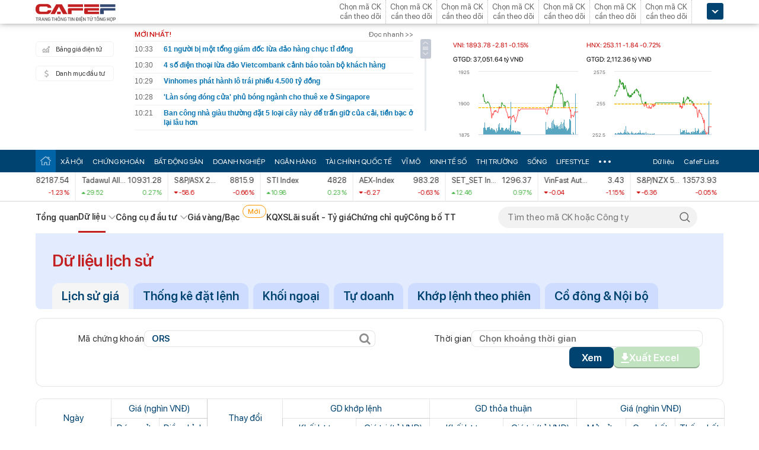

--- FILE ---
content_type: text/html; charset=utf-8
request_url: https://cafef.vn/du-lieu/lich-su-giao-dich-ors-1.chn
body_size: 34521
content:

<!DOCTYPE html PUBLIC "-//W3C//DTD XHTML 1.0 Transitional//EN" "http://www.w3.org/TR/xhtml1/DTD/xhtml1-transitional.dtd">
<html xmlns="http://www.w3.org/1999/xhtml" xmlns:fb="http://www.facebook.com/2008/fbml" xmlns:og="http://ogp.me/ns#">
<head id="Head1"><meta http-equiv="Content-Type" content="text/html; charset=utf-8" /><meta http-equiv="Content-Security-Policy" content="upgrade-insecure-requests" />
                <script type="application/ld+json">
                {
                  "@context": "https://schema.org/",
                  "@type": "Organization",
                  "name": "CafeF",
                  "url": "https://cafef.vn",
                  "logo": "https://cafefcdn.com/web_images/cafef_logo2022.png",
                  "email": "mailto:info@cafef.vn",
                  "sameAs": [
                    "https://www.facebook.com/CafeF",
                    "https://www.tiktok.com/@cafef_official",
                    "https://www.youtube.com/@cafef8597"
                  ],
                  "contactPoint": [{
                    "@type": "ContactPoint",
                    "telephone": "+84926864344",
                    "contactType": "customer service"
                  }],
                  "address": {
                    "@type": "PostalAddress",
                    "addressLocality": "Thanh Xuân",
                    "addressRegion": "Hà Nội",
                    "addressCountry": "Việt Nam",
                    "postalCode": "100000",
                    "streetAddress": "Tầng 21 Tòa nhà Center Building. Số 1 Nguyễn Huy Tưởng"
                  }
                }
                </script>

                <script type="application/ld+json">
                {
                  "@context": "https://schema.org/",
                  "@type": "WebPage",
                  "name": "Dữ liệu lịch sử giao dịch ORS theo ngày | CafeF.vn",
                  "description": "Xem chi tiết lịch sử giao dịch ORS, bao gồm ngày, giá mở cửa - đóng cửa, giá cao nhất - thấp nhất, giao dịch khớp lệnh - thoả thuận và khối lượng giao dịch hàng ngày trên CafeF",
                  "url": "https://cafef.vn/du-lieu/lich-su-giao-dich-ors-1.chn",
                  "publisher": {
                    "@type": "Organization",
                    "name": "CafeF",
                    "url": "https://cafef.vn",
                    "logo": {
                      "@type": "ImageObject",
                      "url": "https://cafefcdn.com/web_images/cafef_logo2022.png",
                      "width": 169,
                      "height": 42
                    }
                  },
                  "inLanguage": "vi-VN",
                  "dateModified": "2026-01-20T17:38:48+07:00"
                }
                </script>
                <meta id="rebotsIndex" name="robots" content="index,follow" /><link rel="stylesheet" type="text/css" href="https://cafef1.mediacdn.vn/liveboard/liveboard/font-awesome.min.css" /><link rel="stylesheet" type="text/css" href="https://cafef1.mediacdn.vn/static/v2/style/solieu.v2.20161115.css" /><link rel="stylesheet" type="text/css" href="https://cafef1.mediacdn.vn/static/mobile/m/styles/jquery-ui.css" /><link rel="stylesheet" type="text/css" href="https://cafef1.mediacdn.vn/static/v4/Style/stylev2.css?date-update=31/12/2025" /><link rel="stylesheet" type="text/css" href="https://cafef1.mediacdn.vn/static/v2/styles/solieu.2014.11.21.css?t=r" /><link rel="stylesheet" type="text/css" href="https://cafef1.mediacdn.vn/static/Style/SFProDisplay/SwapFonts/SFProDisplaySwap.css" /><link href="https://cafef1.mediacdn.vn/static/v4/Style/header.tetholiday.min.css" rel="stylesheet" /><link rel="stylesheet" type="text/css" href="https://cafef1.mediacdn.vn/static/v2/styles/stylesv3.20160226.css" /><link rel="stylesheet" type="text/css" href="https://cafef1.mediacdn.vn/static/v2/styles/tooltip.css" media="screen, projection" /><link rel="stylesheet" type="text/css" href="https://cafef1.mediacdn.vn/static/Style/daterangepicker.css" />
    <script type="text/javascript" src="https://cafef1.mediacdn.vn/static/Style/highstock.js"></script>

    <script type="text/javascript" src="https://cafef1.mediacdn.vn/static/scripts/CFTradeV2.js"></script>
    
    
    <link rel="apple-touch-icon" href="https://cafefcdn.com/mob_images/cafeF60.png" /><link rel="apple-touch-icon" sizes="57x57" href="https://cafefcdn.com/mob_images/cafeF57.png" /><link rel="apple-touch-icon" sizes="72x72" href="https://cafefcdn.com/mob_images/cafeF72.png" /><link rel="apple-touch-icon" sizes="76x76" href="https://cafefcdn.com/mob_images/cafeF76.png" /><link rel="apple-touch-icon" sizes="120x120" href="https://cafefcdn.com/mob_images/cafeF120.png" /><link rel="apple-touch-icon" sizes="152x152" href="https://cafefcdn.com/mob_images/cafeF152.png" /><link rel="apple-touch-icon" sizes="180x180" href="https://cafefcdn.com/mob_images/cafeF180.png" /><link rel="icon" type="image/png" href="https://cafefcdn.com/mob_images/cafeF16.png" sizes="16x16" /><link rel="icon" type="image/png" href="https://cafefcdn.com/mob_images/cafeF32.png" sizes="32x32" /><link rel="icon" type="image/png" href="https://cafefcdn.com/mob_images/cafeF96.png" sizes="96x96" /><link rel="icon" type="image/png" href="https://cafefcdn.com/mob_images/cafeF128.png" sizes="128x128" /><link rel="icon" type="image/png" href="https://cafefcdn.com/mob_images/cafeF192.png" sizes="192x192" /><link rel="manifest" href="https://kenh14cdn.com/channel-icon/cafef-manifest.json" /><link rel="mask-icon" href="https://cafefcdn.com/mob_images/cafeF192.png" color="#d90000" /><link rel="shortcut icon" href="https://cafefcdn.com/mob_images/cafeF32.png" type="image/png" />
    
    <script type="text/javascript" src='https://e.cafef.vn/kby.ashx'></script>
    <script type="text/javascript" src="https://cafef1.mediacdn.vn/static/v2/scripts/jquery.tools.min.js"></script>
    <script type="text/javascript" src="https://cafef1.mediacdn.vn/static/js/jquery-1.7.2.min.js"></script>
    <script type="text/javascript" src="https://cafef1.mediacdn.vn/static/scripts/moment/moment-with-locales.js.js"></script>
    <script type="text/javascript" src="https://cafef1.mediacdn.vn/static/Style/daterangepicker.min.js"></script>
    <script type="text/javascript" src="https://cafef1.mediacdn.vn/static/v3/scripts/initSearchBox.js"></script>
    <script type="text/javascript" src="https://cafef1.mediacdn.vn/static/scripts/signalr/signalr.js"></script>
    <script type="text/javascript" src="https://cafef1.mediacdn.vn/scripts/cafef_v2.js"></script>
    <script type="text/javascript" src="https://cafef1.mediacdn.vn/static/v2/scripts/jquery-ui.js"></script>
    <script type="text/javascript" src="https://cafef1.mediacdn.vn/static/v2/scripts/compatibilityv3.js"></script>
    <script type="text/javascript" src="https://cafef1.mediacdn.vn/static/v3/scripts/inlinestockpage.js"></script>
    <script type="text/javascript" src="https://cafef1.mediacdn.vn/static/v2/scripts/slimScroll.js"></script>
    <script type="text/javascript" src="https://cafef1.mediacdn.vn/scripts/CFTrade.js"></script>
    


     <script type="text/javascript"> var _ADM_Channel = '%2fdu-lieu/doanhnghiep/lichsugia%2f';var _chkPrLink = false;var _isAdsHidden = false;</script>
    <!-- Global site tag (gtag.js) - Google Analytics -->
    <script type="text/javascript" src="https://www.googletagmanager.com/gtag/js?id=G-D40MBMET7Z" async ></script>
    <script type="text/javascript">
        window.dataLayer = window.dataLayer || [];
        function gtag() { dataLayer.push(arguments); }
        gtag('js', new Date());
        gtag('config', 'G-D40MBMET7Z');
    </script>
    <!-- Google tag (gtag.js) -->
    <script type="text/javascript">
        var domain = "/du-lieu/";
        function sleep(ms) {
            return new Promise(resolve => setTimeout(resolve, ms));
        }

        async function fetchWithTimeout(input, init = {}, timeout = 500000000, retry = 1, retryDelay = 20000000) {
            const controller = new AbortController();
            const id = setTimeout(() => controller.abort(), timeout);

            const userSignal = init.signal;
            const onAbort = () => controller.abort();
            if (userSignal) {
                if (userSignal.aborted) onAbort();
                else userSignal.addEventListener?.('abort', onAbort, { once: true });
            }

            const finalInit = { ...init, signal: controller.signal };

            try {
                return await fetch(input, finalInit);
            } catch (e) {
                // chỉ retry khi timeout
                if (e.name === "AbortError" && retry > 0) {
                    console.warn(`Timeout, sẽ thử lại sau ${retryDelay}ms...`);
                    await sleep(retryDelay);
                    return fetchWithTimeout(input, init, timeout, retry - 1, retryDelay);
                }
                throw e;
            } finally {
                clearTimeout(id);
                userSignal?.removeEventListener?.('abort', onAbort);
            }
        }
    </script>
     <!--   Tag Manager -->
    <script type="text/javascript"> (function (a, b, d, c, e) {
            a[c] = a[c] || [];
            a[c].push({ "atm.start": (new Date).getTime(), event: "atm.js" });
            a = b.getElementsByTagName(d)[0]; b = b.createElement(d); b.async = !0;
            b.src = "//deqik.com/tag/corejs/" + e + ".js"; a.parentNode.insertBefore(b, a)
        })(window, document, "script", "atmDataLayer", "ATMNB6ZCIMU0G");
    </script>
    <!-- End Admicro Tag Manager -->
    <script type='text/javascript' src="//media1.admicro.vn/core/adm_tracking.js"></script>
    <script type="text/javascript" src="https://s.cntqk.com/tka/cdn.js" async></script>
    <title>
	Dữ liệu lịch sử giao dịch ORS theo ngày | CafeF.vn
</title><meta name="description" content="Xem chi tiết lịch sử giao dịch ORS, bao gồm ngày, giá mở cửa - đóng cửa, giá cao nhất - thấp nhất, giao dịch khớp lệnh - thoả thuận và khối lượng giao dịch hàng ngày trên CafeF" /><meta name="keywords" content="ORS, lịch sử giao dịch" /><meta name="news_keywords" content="ORS, lịch sử giao dịch" /><meta property="og:title" content="Dữ liệu lịch sử giao dịch ORS theo ngày | CafeF.vn" /><meta property="og:url" content="https://cafef.vn/du-lieu/lich-su-giao-dich-ors-1.chn" /><meta property="og:description" content="Xem chi tiết lịch sử giao dịch ORS, bao gồm ngày, giá mở cửa - đóng cửa, giá cao nhất - thấp nhất, giao dịch khớp lệnh - thoả thuận và khối lượng giao dịch hàng ngày trên CafeF" /><link rel="canonical" href="https://cafef.vn/du-lieu/lich-su-giao-dich-ors-1.chn" /><link rel="alternate" href="https://m.cafef.vn/du-lieu/lich-su-giao-dich-ors-1.chn" media="only screen and (max-width: 640px)" /></head>
<body style="background-color: #fff;">
    <script type="text/javascript" src="https://cafef1.mediacdn.vn/scripts/stock.min.js?t=20260120173848"></script>
    <script type="text/javascript">
    </script>
    <form method="post" action="/du-lieu/lich-su-giao-dich-ors-1.chn" id="form1">
<div class="aspNetHidden">
<input type="hidden" name="__VIEWSTATE" id="__VIEWSTATE" value="pTXNYyvD2WrwC2mREmcJ2NlLlWnBfnEyoqrhS68Vl6UZN4NRUA0yUC/p3HEjaOoJTCFeOzMqkMIJEGK9bHDvQIOfb+V/Sn4SETE063qnVHRbLmELIDOWJXTJasOP36Wvb+ikEhEVKZqyOA0SSC2HKd11rpIT/KrIdf4ZbDum3a2Bn5y657Ua5MC9mXuvK0roRCHWiNLBuL03ZA9GUBhyot66oj33tvTiRca4XthCbDoqw4d99lrogblCt1gFDhKYnMMVitn7gpC/Uack+laXdvNEKbVNhUycCQDkqnZJB85w/KrAqSwPZo/6BsU12TgCqSmKN4LQyCBFKoWhdfQSGSQx2eFmo3UiDeo4hFc8VndttSuf/ZvSn9JfsXt5XqEtMuZB2eGX6dVR5f/CF6M1DBjffsY0Ctvm6ukw/KPDzdNCAhRCZ7wRtsm6u/BuwgyKWe+HAgUle9X7F0xriqfZ16o6NtWmuB4k38KGDz/35hwmMyxhUum2HWmlcM/nDSnyU14RafQHmgeP74mbWp8C23SihQih35BwpW9/0nvT5nvU8mgMgLfu94tBbdE+YPzSR927lPDKUOgxWx62a33gzC1E3+ZN6Yxri+dPwdzg979J5pwlmddivmR6H1CwYQWIHnLpq6Jte1s0DDgLhf5+uURsQZn/6MbQuA2nugYEYkK36poTk7Pqaxg0QKTh0DlPKQMVPj609V6wtiWaQgi+gqYu6IXUrS/Y2+yJjiekU3kBXl2D4XrJfNLkmnGVjpW8ZSVdnKgBWgXp3VQriDTy5bsjyBC5w5Xz5U0l5kpRoAEGRbdRqYz1v8o8axFJMlf6gzVw7AfdebhlRKSLnaAW0VEUht68jipwxp/0/2C63IatrxBGILpYAqlUYnzGSi4Z3o1b74CEF9w2ldoMHCkJzEmqrE5q0ke5ZvBrecf+nyiBcfO5KN4htV4t3gyuwVbJflcADqlCWwjlqWbCuOTsQ8CRKWJHI/8rYrSZVZ9+J7traevg6iUWtrlGemdeZjCaRvriIn20a/OKanvTbnP8bq0O57rYcmeQoNu5wawffgluIZ99MABwzlYuUYIPQzvqfP8fOvwWV9zD8Z3k8LMv8ysZrLwLYWgs5ZNQnwQSUka7pxtmjCgMjdhOUtxr/0Qmi4m390iW5cu+x4ImhiK84ipvHcvaRVRhGh0CkGtj9v9q/EAtl6CZG2Qan9U8VmBfiQdnXNw9Ju1YxSxcsSlH/bfnCcuj9lyhx6bBYHDYv1PrrzGgGRTyTEPpcPHYN5E4So3P7e/oIwPeF/WVwoIQdwXyMC5TDbFxDYMjjXVSTg/s/bHFRIEGExzsEp8Uv4COtt8NXH0amSJ8uqfcu7xOKIDGIsJKo3+OHWAwrGyJ0N+Tz91jqQjzzPQ1Znl+IdkJtgXfzw1AnTp8VR8lRYbE9ODtU1S4vn5a2k0SW5hAAfnJAYgYsKsMXy3HE6pb5W+1ricbG7HcSo1CGw00cINzPBLmwWcczbBNX5XF2n3DulVCOj/e9sZYDTD4KxVBZzQfAaCAjpaXQL2tjBgBD+TJV1bzJCff6sAFbrb30JxcIiZu9QhmhKV4mMxQw4wSde+QKkEG20cEmKLMRFWUVgNicHBQ7VBwi7MhWpU8KtoPS43EROXH02UViuMYHG/oO2Pzg+u/YNo+KpCbo2YpZ/RfjaDzbzLmLeljBmmvDvH8O5rTklJKYAThPtDOWXnhjeKfd3M1v8bF+pcNxfFInWxAs/2MrUfyqZ8uFiuNyMLL+4HCCZN8fIWJRGmC7jG4g11jr0g6e9xyRRzKWZnX1czmr/GP7JUtMkjR3ZGsJvIhi5nrMhZ51oiGfGbPXUACwSZECIYRCho2byHLwcFmDw7Lpyc1e3/Is2tR5U1F6eqqjBcdieAIN2GriHDmK/fAMkq3FBlyH8OiePP/IrI8sfBWZtO3xGwhKJD3f101rogjBz6XHz6NYpUa+BNIT+7XKpKiMxeRleBGYYnczbFHpsMCyAWH94GRp8Km8v61IdijgN6VjJoTxLB4sp86/WHYqlT7+J5oAB1Y7WTpO8kjIrB8bwn3k6PZEHI4Y66sLAw3RwVe1Rf2amFUo1JjsZ0mMCcliXLRt9DkcO1UYKcz7ipJlaLbtKV4dmusrO7KkrLfTkCRxtQr8E5aeK1iPr89UQs2GVq+/Au/pYKuRXQoeh7F1VvZivOrLOrOUE1vhczbwTNW7M88sqmI+yL/QpVhkHMAXFeBsYp3saj5qvB+l4r6ge5lVFOo3AawuRrIg4tZSqBkBZUBprUHFGmDdDN16HckG4iR6IGDxyKNn5qvEMq69UifNOy612Ikb4iSmzVjsaClHbO5+UOqBdQ4bppm68x4F1nqasb2/dDt+7vQyTo7fioqt4EWd1hOZIwMBphrKf6jDvqCLKeJ28Ek37ycGmAElPtHr8QSlea02u9ga1usb9rH1UaPZf0hUaRnqdDiy5uBswqlWjGJP59uqCFxLnXzlPfKj+PmUSwnqdKAmX8u6Vk/UTpSarrlp247CV1cVBrq7ZgpA/bCXpdP/2KETUKgF3ZAUc0v3iLwMTo4qIE0v6nP4xXJK9CesCPWyDWFT6rD5DW9FQl22n9C599zf7l2hkyOLWV4hP8riI/[base64]/qGGEVeckDLjmO5xC5aXQeeJfo31rADqj5DW27PplWrhM1opD1zkUnbGR5eHeFS9teSmf5yYJ4t8wXxIu+q1pSQ/RWHdIjqSYPLcMtpSSVog7sQAzULukTy+5JzRRLyc/zo4TcFMTE79eWO3+63r1sgJkeC/OR402ou/Y2jAlWQhOfJ93AZ4FkhgQ5H5jcvDgWJoyvAdwtjZnTFtqFBxVILffM3ceIhn9nkYACDOAc7YMQYgb/[base64]/AR1btU8KSPaJH7xBIl+Ny07gKRKFYYUQN3uhT2EbRF7arIAxCVNAtdmzGwFhoYK3U/yceM/vweb0enia4OFtC/+F02ff4z0Eh/UmMwkTybPflVL9J+Vt8cu5BXRsN/TYO7wbhUMCrJEA/9zxOeFb2HN0OK1v35ELFR+Q2MDDIVJob/44E0RI/NcUa6QndgMTxvkATYo2Zuq7Z05Ds2+bXZYcKHVo6Qop8oAT+exnsvDbqF16HU1JAHKuKfkctK67Obpg6hB16n27uIaypK0YsLQOBZEWwGmpVMDVvH4Ylu/zxmef6/MrhXjSblpZodSdFykbLUaMHWC553viL48q2NCLU1A2WGRefXZGbRvZmqDpz3DJw0XHe3w2h4MerozTjeZlB5az6/Erk3q1XmBiP+KREj1HeblO5o7f+1QKk0eR7qKSC2WjcX8E2cH97BqSzj5v2lmgk5iz30AU+iJ21euoFQAAldb5NFY9JFQvlFeU6xkJX2Of3pUuP+l0B9+MmEj3qPbp5TZV3fxMgxQEEshW5Zq9Ttu6fwgsm5l8LOkHNr3/0ps72yPekfAAi1Z90lFfV+3ml3DfBLdwTD8io+ZZ6cIyispSSS+hg1VXfb1B5jugTIHyWG3Zzw6l8YSzFmSO4hibbYLKCK1/[base64]/6P83bmGiX/OmhSv5iNwqdxxYfa3HeLi5J5U2Ay42D4rLPbbDigW7SB3RjrtVByxQLo3XbvXLlMPIP7+UPhFEuUMXfyPWornyHHkt0NiuKFuVe66GVT8pGTh1ARD6PJ+MXSPk4/5XjLrdgYJZQuaPKiYvRefK2ADE2FKSxYr8nQHaVEEBJx6t2CnIxnp8Ii4SBn2uRbhm8liqXEXWovfrwV7rTk5rw4be1n8HX00cQBEHXBq5RPHQ47PRx+70iSxYQyLziMZbPomkjVpVt2vDxj7fe50KoD2flpGzrd0P0UPrl0Y+zex5t/uMth8WI20y+7Aa+cChUIgAnMu2Us/OpFC5Xz4k" />
</div>

<div class="aspNetHidden">

	<input type="hidden" name="__VIEWSTATEGENERATOR" id="__VIEWSTATEGENERATOR" value="C3888DA4" />
</div>
        <div>
            
<div id="header__clearFix" class="header clearfix">
    <script type="text/javascript" src="https://cafef1.mediacdn.vn/scripts/CFTrade.js"></script>
  <script type="text/javascript" src="https://cafef1.mediacdn.vn/scripts/stock.min.js?t=20260120173848"></script>
  <script type="text/javascript" src="https://cafef1.mediacdn.vn/scripts/cafef_v2.js"></script>

    <div class="header_logo" style="height:40px !important">
        <div class="wp1040 relative">
            <div class="logo">
                <a href="https://cafef.vn/" class="sprite" title="Kênh thông tin kinh tế - tài chính Việt Nam" style="width: 136px;height: 34px;background: url(https://cafefcdn.com/web_images/cafef_logo2022.svg);background-size: 100% 100% !important;"></a>
            </div>
            
            <a href="http://comment.vietid.net/comments?app_key=09e776cfdcf813daf939719ded62d915&content_url=http://cafef.vn/news-20151222155837958.chn&news_title=[base64]&num_count=5&debugcache=1&min=0&scroll=0&http_referer=http://cafef.vn/thoi-su/moi-ban-doc-trai-nghiem-va-gop-y-ve-giao-dien-moi-cho-trang-tin-tai-chinh-cafef-20151222155837958.chn&verify=1&verify_flag=53a1b739f4a5d3c8bd94f458d21f8380&funny_flag=0&height=238&iframe_comment_id=mingid_comment_iframe&comment_flag=0&news_url_short=0&real_time=undefined&is_hidden_comment=0" target="_blank" rel="nofollow"
                class="fancybox fancybox.iframe fl"
                id="OpenGopYF" style="margin-left: 74px;">
                <i class="moibandocgopy sprite"></i>
            </a>
            <div class="time" id="datetime" style="display: none;">&nbsp;</div>
            
<style>
    .eq {
    color: #FF9900 !important;
}

.down {
    color: #CC0000 !important;
}

.pink {
    color: #FF00FF !important;
}

.up {
    color: #00A500 !important;
}
</style>
<div class="mack" id="CafeF_StockSymbolContainer">
    <div id="macktheodoi" class="inner" data-type="stock-container"></div>
</div>
        </div>
    </div>
    <div class="header_new clearfix">
        <div class="wp1040">
            <div class="menupage">
                
                <a class="idautu" href="https://liveboard.cafef.vn" target="_blank" rel="nofollow" title="Bản giá điện tử"><span class="icon_sent sprite"></span>Bảng giá điện tử</a>
                <a class="sprite end itable" target="_blank" rel="nofollow" href="/du-lieu/danh-muc-dau-tu.chn" title="Danh mục đầu tư"><span class="icon_sent"></span>Danh mục đầu tư</a>
                <div id="liuseraccount" style="display: none;">
                    <ul style="width: 165px;" id="ulAccount">
                        <li>
                            <a style="font-weight: normal;" onclick="vietidlogout()" href="javascript:void()" title="Thoát khỏi danh mục">Thoát</a></li>
                        <li>
                            <a style="font-weight: normal;" href="/thay-doi-mat-khau.chn" title="Đổi mật khẩu">Đổi mật khẩu</a></li>
                    </ul>
                    <div id="useraccount"></div>
                </div>
            </div>
            
<div class="tinmoi">
    <div class="title_box">
        <p class="title_left">MỚI NHẤT!</p>
        <a href="/doc-nhanh.chn" title="đọc nhanh" class="doctinnhanh">Đọc nhanh >></a>
    </div>
    <div class="clearfix"></div>
    <div class="list_news">
        <div id="listNewHeaderNew" dmtb="4">
            <ul>
            </ul>
        </div>
    </div>
</div>



            

<div style="width: 450px;height: 187px;float: left;margin-top: 17px; margin-left: 20px;">
    
    
    <!-- <zone id="lxyi1wld"></zone> -->
    



<script id="lib-chart-header" src="https://cafef1.mediacdn.vn/static/scripts/chartheader/ChartheaderV4.js"></script>


    <iframe class="chart-header-all" src="https://msh-iframe.cafef.vn/chart-for-cafef-web/chart-header"></iframe>

<style>
    .box-chart-header {
        display: flex;
        flex-direction: column;
    }

        .box-chart-header > div:last-child {
            flex: 1;
        }
        .chart-header-all{
            height: 100%;
    user-select: none;
    box-sizing: border-box;
    border: none;
    width: 100%;
        }
    .adm-box-taichinh {
        display: flex;
        align-items: center;
        padding: 0px !important;
        margin-bottom: 10px !important;
        margin-top: 10px !important;
    }
</style>



<script type="text/javascript">
    var currentTime = parseFloat('173848');
</script>

</div>
<style>
    .bieudo_header{
        margin-top: 0px!important;
    }
</style>
<!-- <script src="//media1.admicro.vn/cms/arf-lxyi1wld.min.js"></script> -->

<script type="text/javascript">
    function LoadUser2() {
        convertCookie(); var userName = getCookie('cafef.user.v2', 'name'); if (userName == undefined) { userName = ''; }; if (userName.indexOf('&name=') > 0) { userName = userName.substr(userName.indexOf('&name=') + 6, 50); if (userName.indexOf('&') > 0) { userName = userName.substr(0, userName.indexOf('&')); } } if (userName.indexOf('&') >= 0) { userName = ''; } if (userName != null && userName != '' && userName != 'undefined') { $("#liuseraccount").show(); $("#useraccount").html('<a href="http://cafef.vn/danh-muc-dau-tu.chn" style="color:red; font-weight:bold">&nbsp;' + userName + '&nbsp;</a>'); $.ajax({ url: "/ajax/user.aspx", success: function (data) { if (data == '' || data == '0') { minglogin(true); } } }); closeMingNote(false); } else { displayMingNote(); $('#danhmucdautu').click(function (e) { e.preventDefault(); minglogin(false); }); }
    }
    
    var isTrading = true;
    LoadUser2();
    var cfTimeChart = parseFloat('173848');
    function ReloadChart() {
        cfTimeChart += 120;
        if ((cfTimeChart % 100) >= 60) { cfTimeChart += 40; }
        if ((cfTimeChart % 10000) >= 6000) { cfTimeChart += 4000; }
        if (cfTimeChart >= 240000) { cfTimeChart -= 240000; }
        if (cfTimeChart < 81500 || cfTimeChart > 153000) {
            if (cfTimeChart < 153000) {
                var day = new Date();
                var src = 'https://chart-m.cafef.vn/getChartMobile.ashx?symbol=header&d=' + day.getFullYear() + (day.getMonth() + 1) + (day.getDate());
                $('div#headerchart1,div#headerchart2').css('background-image', "url(" + src + ")");
                //src = 'http://s.cafef.vn/chartindex/merge/cafefchart.dulieu.gif?d=' + day.getFullYear() + (day.getMonth() + 1) + (day.getDate());
                //$('div#imgHoChart_Day,div#imgHaChart_Day').css('background-image', "url(" + src + ")");
            }
            return;
        }
        var src2 = 'http://chart-m.cafef.vn/getChartMobile.ashx?symbol=header&' + "ran=" + Math.floor(Math.random() * 1000000);
        $('div#headerchart1,div#headerchart2').css('background-image', "url(" + src2 + ")");
        src2 = 'http://chart-m.cafef.vn/getChartMobile.ashx?symbol=header&' + "ran=" + Math.floor(Math.random() * 1000000);
        $('div#imgho_Day,div#imgha_Day,div#imgup_Day,div#imgvn30_Day').css('background-image', "url(" + src2 + ")");
        $('img[src*="/Chart4.aspx"],img[src*="/Chart5.aspx"],img[src*="/Chart.aspx"],img[src*="/chart.ashx"]').each(function () {
            var src = $(this).attr('src');
            if (src.indexOf('&ran=') > 0) src = src.substring(0, src.indexOf('&ran='));
            src = src + "&ran=" + Math.floor(Math.random() * 1000000);
            $(this).attr('src', src);
        });
    }
    window.setInterval("ReloadChart()", 120000);
    var lastTimeHead = '2026/01/20 17:38:48';

    function vietidlogout() {
        openMyModal('http://vietid.net/OauthServerV2/logout?app_key=09e776cfdcf813daf939719ded62d915&call_back=http://s.cafef.vn/pages/signout.aspx', 510, 470, false);
        return false;
    }

    $(function () {
        $("#liuseraccount").mouseover(function () {
            $("#ulAccount").css("display", "block");
        });
        $("#liuseraccount").mouseout(function () {
            $("#ulAccount").css("display", "none");
        });
    });
</script>

        </div>
    </div>
    <div class="clearfix"></div>
    <div class="menucategory menuheader clearfix" id="menu_wrap">
        <div class="wp1040 relative" style="width: 1160px; margin: 0 auto;">
            <ul>
                <li class="bt_home active"><a href="//cafef.vn" title="Trang chủ" class="sprite"></a></li>
                <li class="li_left"><a href="//cafef.vn/xa-hoi.chn" title="THỜI SỰ">XÃ HỘI</a></li>
                <li><a href="//cafef.vn/thi-truong-chung-khoan.chn" title="CHỨNG KHOÁN">CHỨNG KHOÁN</a></li>
                <li><a href="//cafef.vn/bat-dong-san.chn" title="BẤT ĐỘNG SẢN">BẤT ĐỘNG SẢN</a></li>
                <li><a href="//cafef.vn/doanh-nghiep.chn" title="DOANH NGHIỆP">DOANH NGHIỆP</a></li>
                <li><a href="//cafef.vn/tai-chinh-ngan-hang.chn" title="NGÂN HÀNG">NGÂN HÀNG</a></li>
                <li><a href="//cafef.vn/tai-chinh-quoc-te.chn" title="TÀI CHÍNH QUỐC TẾ">TÀI CHÍNH QUỐC TẾ</a></li>
                <li><a href="https://cafef.vn/vi-mo-dau-tu.chn" title="VĨ MÔ">VĨ MÔ</a></li>
                <li><a href="https://cafef.vn/kinh-te-so.chn" title="KINH TẾ SỐ">KINH TẾ SỐ</a></li>
                <li><a href="https://cafef.vn/thi-truong.chn" title="Thị trường">THỊ TRƯỜNG</a></li>
                <li><a href="https://cafef.vn/song.chn" title="Sống">SỐNG</a></li>
                <li><a href="https://cafef.vn/lifestyle.chn" title="Lifestyle">LIFESTYLE</a></li>
                
                <li class="cut icon_menu_right" id="header-menu-drop">
                    <a href="javascript:void(0);" class="bt_cut" rel="nofollow" title="">
                        <span class="ei-line1"></span>
                        <span class="ei-line2"></span>
                        <span class="ei-line3"></span>
                    </a>
                    <div class="menu-ext" style="display: none;">
                        <div class="inner clearfix">
                            <table class="sub-cat">
                                <tbody>
                                    <tr>
                                        <td>
                                            <label class="th font2b">Tin tức</label>
                                            <a href="/xa-hoi.chn" title="xã hội">Xã hội</a>
                                            <a href="/doanh-nghiep.chn" title="doanh nghiệp">Doanh nghiệp</a>
                                            <a href="/vi-mo-dau-tu.chn" title="kinh tế vĩ mô">Kinh tế vĩ mô</a>
                                        </td>
                                        <td>
                                            <label class="th font2b">Tài chính - Chứng khoán</label>
                                            <a href="/thi-truong-chung-khoan.chn" title="chứng khoáng">Chứng khoán</a>
                                            <a href="/tai-chinh-ngan-hang.chn" title="tài chính ngân hàng">Tài chính ngân hàng</a>
                                            <a href="/tai-chinh-quoc-te.chn" title="tài chính quốc tế">Tài chính quốc tế</a>
                                        </td>
                                        <td>
                                            <label class="th font2b">Bất động sản</label>
                                            <a href="/bat-dong-san.chn" title="tin tức">Tin tức</a>
                                            <a href="/du-an.chn" title="dự án">Dự án</a>
                                            <a href="/ban-do-du-an.chn" title="bản đồ dự án">Bản đồ dự án</a>
                                        </td>
                                        <td class="hide1024">
                                            <label class="th font2b">Khác</label>
                                            <a href="/hang-hoa-nguyen-lieu.chn" title="hàng hóa nguyên liệu">Hàng hóa nguyên liệu</a>
                                            <a href="/song.chn" title="sống">Sống</a>
                                            <a href="/lifestyle.chn" title="Lifestyle">Lifestyle</a>
                                            
                                        </td>
                                    </tr>
                                </tbody>
                            </table>

                            <div class="threads">
                                <label class="label font2b">CHỦ ĐỀ NÓNG</label>
                                <ul class=" list clearfix">
                                    <i class="shadow"></i>

                                    <li class="first" style="color: #004370"><a href="/su-kien/835-xu-huong-dong-tien-nhung-thang-cuoi-nam.chn" title="Xu hướng dòng tiền những tháng cuối năm">
                                        <i class="ico-idx5"></i>Xu hướng dòng tiền những tháng cuối năm</a>

                                    </li>

                                    <li style="color: #004370"><a href="/su-kien/832-carstalk.chn" title="CarsTalk"><i class="ico-idx5"></i>CarsTalk</a></li>

                                    <li style="color: #004370"><a href="/su-kien/831-ben-bi-chat-thep.chn" title="BỀN BỈ CHẤT THÉP"><i class="ico-idx5"></i>BỀN BỈ CHẤT THÉP</a></li>

                                </ul>
                            </div>


                        </div>
                        <div class="expand">
                            <a href="/nhom-chu-de/emagazine.chn" class="textExpand">Magazine</a>
                        </div>
                    </div>
                </li>
                <li class="menucategory_right"><a href="/du-lieu/cafeflists.chn" title="CafeF Lists">CafeF Lists</a></li>
                <li class="menucategory_right"><a href="/du-lieu.chn" title="Dữ liệu">Dữ liệu</a></li>

            </ul>
        </div>
    </div>
</div>

<style>
    .expand .textExpand:before {
        width: 8px;
        height: 8px;
        background-image: url(https://cafefcdn.com/web_images/icon_star.png);
        content: "";
        display: block;
        position: absolute;
        left: -16px;
        top: 5px;
        background-repeat: no-repeat;
    }

    .expand .textExpand {
        font: bold 14px/20px Roboto-Bold;
        color: #000;
        position: relative;
        display: inline-block;
        margin-left: 40px;
    }

    .menucategory ul li .sub-cat a:hover {
        text-decoration: underline;
    }

    .menucategory .menu-ext .threads li:hover {
        background: white;
    }

    .menucategory .menu-ext .threads a {
        font-size: 13px;
        line-height: 18px;
        font-family: arial;
        color: #004370;
        position: relative;
        display: block;
        padding-left: 18px;
    }

        .menucategory .menu-ext .threads a:hover {
            text-decoration: underline;
        }

    .menucategory .menu-ext .threads li:before {
        width: 5px;
        height: 5px;
        position: absolute;
        background: #004370;
        top: 13px;
    }

    .list > li:before, .list > li:after {
        content: "";
        display: block;
        clear: both;
    }

    .menucategory ul li .sub-cat a {
        font-size: 13px;
        color: #535353;
        line-height: 30px;
        font-family: "Roboto-Regular";
    }

    .menucategory .menu-ext .threads {
        position: relative;
        width: 380px;
        display: inline-block;
    }

    .menucategory .menu-ext .threads {
        float: right;
        margin-right: 23px;
    }

        .menucategory .menu-ext .threads .label {
            font-size: 16px;
            display: block;
        }

    .font2b, .font2b * {
        font-family: "Roboto-Bold";
        font-weight: normal !important;
    }

    .menucategory .menu-ext .threads .list {
        position: relative;
        padding: 2px 0 5px 0;
    }

    .menucategory .menu-ext .threads .shadow {
        position: absolute;
        top: 0;
        left: 0;
        width: 100%;
    }

    .menucategory .menu-ext .threads li.first {
        border: none;
    }

    .menucategory .menu-ext .threads li {
        float: none;
        display: block;
        padding: 6px 0;
        margin: 0;
        height: inherit;
        position: relative;
    }
</style>

<script>
    let open = false;
    $(".cut.icon_menu_right").mouseleave(function () {
        setTimeout(function () {

            if ($('.cut.icon_menu_right:hover').length != 0) {
                return;
            }
           
            if (open) {
                $(".menu-ext").slideUp("slow");
                open = false;
            }

        }, 400);

    });

    $(".cut.icon_menu_right")
        .hover(() => {
            open = true;
            $(".menu-ext")
                .slideDown("slow");

        }, () => {

        });
</script>

            <div id="pagewrap">
                

    <style>
        #pagewrap {
            width: 1160px;
        }
        body {
            font-family: SF Pro Display, sans-serif !important;
        }
        .wrapper-header-information-GDNN {
            border-radius: 0px 0px 8px 8px;
            background: #e3ecff;
            display: flex;
            flex-direction: column;
            width: 100%;
        }
        .wrapper-header-information-GDNN h3 {
            font-weight: 600;
            font-size: 28px;
            line-height: 28px;
            color: #c32022;
            margin-left: 28px;
            margin-top: 32px;
        }
        .wrapper-header-information-GDNN p {
            font-weight: 400;
            font-size: 17px;
            color: #161616;
            margin-left: 28px;
            line-height: 24px;
        }
        .wr-intro-info-menu:first-child {
        }
        .wr-intro-info-menu {
            display: flex;
            margin-top: 24px;
        }
        .wr-intro-info-menu .active {
            background-color: #f5f5f5;
        }
        .info-menu-item {
            border: none;
            background-color: #ceddff;
            font-weight: 600;
            font-size: 20px;
            line-height: 28px;
            color: #004370;
            margin-right: 8px;
            border-radius: 12px 12px 0px 0px;
            padding: 8px 16px;
            user-select: none;
            cursor: pointer;
        }
        .info-data-history-menu-item.disable{
            cursor: not-allowed;
        }
    </style>
    <div>
        
<link rel="stylesheet" href="https://cafef1.mediacdn.vn/Blazor/Fund/swiper-bundle.min.css" />

<style>
    .section__certificate--menu {
        height: 52px;
        display: flex;
        position: absolute;
        left: 0px;
        right: 0px;
        justify-content: center;
        border-top: 2px solid #e7e9eb;
    }

    .header__wrapper__content {
        margin-top: 60px !important;
    }

    .section__certificate--menu {
        background-color: white
    }

        .section__certificate--menu .mflex .list--menu .item--menu {
            position: relative;
        }

            .section__certificate--menu .mflex .list--menu .item--menu .item--menu-link {
                display: flex;
                align-items: center;
                gap: 8px;
                color: var(--secondary-text, #353535);
                text-align: center;
                font-family: "SF Pro Display";
                font-size: 14px;
                font-style: normal;
                font-weight: 600;
                line-height: 20px;
                letter-spacing: 0.1px;
            }

    .container {
        width: 1160px;
        margin-right: auto;
        margin-left: auto;
        padding-left: 15px;
        padding-right: 15px;
        max-width: 100%;
    }

    .section__certificate--menu .mflex .list--menu {
        display: flex;
        align-items: center;
        gap: 20px;
    }

    .mflex ul {
        display: flex;
    }

    .section__certificate--menu .mflex {
        display: flex;
        justify-content: space-between;
        gap: 8px;
        padding: 15px 0;
    }

    #box-search-web {
        margin-left: auto !important;
        align-self: center;
    }
</style>
<script>
    var s = document.createElement("script");
    s.src = "https://cafef1.mediacdn.vn/MenuSearch/search.js?t=" + Date.now();
    document.head.appendChild(s);
</script>
<style>
    #formmenu {
        margin-left: 0px !important;
        margin-right: 0px !important;
        padding-left: 0px !important;
        padding-right: 0px !important;
    }

    .list--menu {
        position: relative;
    }


    .item--menu:hover > ul {
        display: flex;
    }

    .item--menu {
        position: relative; /* để ul con canh theo li cha */
    }

        .item--menu:hover > ul,
        .item--menu > ul:hover {
            display: flex;
        }

    .item--menu {
        position: static;
    }

        .item--menu > ul {
            display: none;
            position: absolute;
            top: calc(100% - 10px);
            left: 0;
            margin: 0;
            padding: 0;
            list-style: none;
            background: #fff;
            z-index: 1000;
            border-radius: 8px;
            background: #FFF;
            box-shadow: 0 2px 8px 0 rgba(0, 0, 0, 0.08);
            padding: 16px;
            flex-direction: column;
            align-items: flex-start;
            gap: 20px;
            width: max-content;
        }

            .item--menu > ul > li > a {
                white-space: nowrap;
                color: #000;
                text-align: center;
                font-size: 16px;
                font-style: normal;
                font-weight: 400;
                line-height: 20px; /* 125% */
                letter-spacing: 0.1px;
            }

    .item--menu {
        height: 100%
    }

        .item--menu a {
            height: 100%
        }

    .NewItem {
        margin-top: 5px;
        display: inline-block;
        border-radius: 100px;
        padding: 0px 8px;
        border: 1px solid #FF9500;
        color: var(--Orange, #FF9500);
        text-align: center;
        font-family: "SF Pro Display";
        font-size: 12px;
        font-style: normal;
        font-weight: 500;
        line-height: 20px; /* 166.667% */
        letter-spacing: 0.1px;
    }

    .activeMenuNew {
        border-bottom: 3px solid #C32022;
    }

    .icon {
        padding-left: 5px
    }
</style>
<style type="text/css">
    .header_dulieu_v2 {
        width: 100%;
        height: auto;
    }

    .header__wrapper__slide-show {
        height: 48px;
        width: 100%;
        display: flex;
        /* position: absolute;
        top: 284px;
        left: 0px;*/
        background-color: var(--bgSecond);
    }

    .header__content__slide-show {
        display: flex;
        height: 100%;
        margin: auto;
        width: 1160px;
        position: relative;
        overflow: hidden;
    }

    .wrapper-item-content__slide-show {
        display: flex;
        height: 100%;
        left: 0px;
        position: relative;
        /*overflow: hidden;*/
        animation-name: slide;
        animation-duration: 80s;
        animation-iteration-count: infinite;
        animation-timing-function: linear;
        cursor: pointer;
    }

    #wrapper-content__slide-show:hover {
        -webkit-animation-play-state: paused;
        -moz-animation-play-state: paused;
        -o-animation-play-state: paused;
        animation-play-state: paused;
    }
    /*.header__content__slide-show::before {
        content: '';
        position: absolute;
        top: 0px;
        left: 0px;
        right: 0px;
        bottom: 0px;
        background: linear-gradient(90deg, #FFFFFF 0%, rgba(255, 255, 255, 0) 6.74%, rgba(255, 255, 255, 0) 93.53%, #FFFFFF 100%);
        overflow: hidden;
        z-index: 100;
    }*/

    .header__wrapper__menu {
        height: 44px;
        width: 100%;
        display: flex;
    }

    .header__wrapper__content {
        /* height: 108px;*/
        width: 100%;
        background: #E3ECFF;
        border-radius: 0px 0px 20px 20px;
    }

    .header__wrapper__menu__bottom {
        height: auto;
        width: 100%;
        position: fixed;
        top: 0px;
        left: 0px;
        display: flex;
        z-index: 10;
        align-items: center;
        background: #FAFAFA;
        box-shadow: 0px 4px 14px rgba(0, 0, 0, 0.1);
        height: 60px;
        visibility: hidden;
        opacity: 0;
        transition: visibility 0s, opacity 0.2s linear;
    }

    .header__content__menu__bottom {
        height: 36px;
        display: flex;
        justify-content: space-between;
        align-items: center;
        width: 1160px;
        margin: auto;
    }

    .header__menu__bottom__item {
        padding: 0px 12px;
        display: flex;
        align-items: center;
        background: #FFFFFF;
        box-shadow: 0px 2px 4px rgba(0, 0, 0, 0.1);
        border-radius: 32px;
        height: 100%;
        cursor: pointer;
        font-weight: 400;
        font-size: 15px;
        line-height: 20px;
    }

    .header__slide-show__item:last-child {
        border: none;
    }

    .header__slide-show__item {
        height: 100%;
        min-width: 135px;
        padding: 0px 10px;
        display: flex;
        align-items: center;
        justify-content: space-between;
        border-right: 1px solid var(--bordercolor);
    }

        .header__slide-show__item .up {
            color: var(--colorSecond) !important;
        }

        .header__slide-show__item .nochange {
            color: var(--bgWarn);
        }

        .header__slide-show__item .down {
            color: var(--colorPrimary);
        }

    .header__slide-show__item--left p:first-child {
        font-weight: 400;
        font-size: 13px;
        line-height: 16px;
        margin-bottom: 5px;
        white-space: nowrap;
        width: 75px;
        overflow: hidden;
        text-overflow: ellipsis;
    }

    .header__slide-show__item--right p:first-child {
        font-weight: 400;
        font-size: 13px;
        line-height: 16px;
        margin-bottom: 5px;
    }

    .header__slide-show__item--right p:last-child {
        font-weight: 400;
        font-size: 11px;
        line-height: 16px;
    }

    .header__slide-show__item--right {
        text-align: right;
    }

    .header__slide-show__item--left p:last-child {
        font-weight: 400;
        font-size: 11px;
        line-height: 16px;
    }

    header__slide-show__item .up {
        color: var(--colorSecond)
    }

    header__slide-show__item .down {
        color: var(--colorPrimary) !important;
    }

    .header__menu__item {
        height: 100%;
        padding: 0px 10px;
        display: flex;
        justify-content: center;
        align-items: center;
        font-weight: 600;
        font-size: 15px;
        line-height: 20px;
        border-left: 1px solid var(--bordercolorsecond);
        cursor: pointer;
        text-decoration: none;
        color: var(--textClolor);
        background: #F2F2F2;
        position: relative
    }

        .header__menu__item:first-child {
            flex: 1;
            border-left: 0px;
        }

    .h_active {
        background-color: var(--bgPrimary);
        color: var(--bgSecond);
        box-shadow: inset 0px -4px 0px #C32022, inset 0px 3px 9px rgba(0, 0, 0, 0.49);
    }

    .header__content {
        display: flex;
        justify-content: space-between;
        width: auto;
        padding: 0px 10px;
        padding-top: 32px;
    }

    .header__content__left__title {
        margin-bottom: 3px;
        font-weight: 700;
        font-size: 28px;
        line-height: 28px;
        color: var(--colorPrimary);
    }

    .header__content__left__date {
        font-weight: 400;
        font-size: 17px;
        line-height: 24px;
    }

    .header__content__right {
        background-color: var(--bgSecond);
        height: 28px;
        box-shadow: 2px 8px 12px rgba(0, 0, 0, 0.13);
        border-radius: 12px;
        align-self: flex-end;
    }

    .header__content__right {
        display: flex;
        align-items: center;
        justify-content: space-between;
        <!-- padding: 0px 10px; -->
    }

    .header__content__right__input {
        flex: 7;
        /*        margin-left: 10px;
        margin-right: 10px;*/
        width: 291px;
    }

        .header__content__right__input input {
            border: 0px;
            outline: none;
            width: 80%;
        }

    .header__content__right__menu {
        height: 28px;
        display: flex;
        align-items: center;
        justify-content: space-between;
        border-radius: 10px;
        font-weight: 600;
        font-size: 15px;
        line-height: 20px;
        cursor: pointer;
    }

    .header__content__right__btn {
        background-color: var(--bgPrimary);
        height: 20px;
        width: 20px;
        flex: 0;
        border-radius: 8px;
        display: flex;
        align-items: center;
        justify-content: center;
        cursor: pointer;
    }

    .header__content__right__menu .fa-chevron-right {
        color: var(--bgSecond);
        margin: 4px 0px 0px 3px;
    }

    .header__content__right__btn .fa-search {
        font-size: large !important;
        color: var(--bgSecond);
        width: 46px;
    }

    .header__content__right__input {
        position: relative;
    }

    #container {
        margin: 0px 0 0 !important;
    }

    .wrapper-list-search-result {
        left: -20px;
        top: 33px;
        position: absolute;
        border-radius: 8px;
        border: 1px solid var(--bordercolor);
        width: auto;
        height: auto;
        z-index: 100;
        background-color: white;
        display: none;
        box-shadow: 2px 8px 12px rgb(0 0 0 / 13%);
    }

    .list-search-result {
        width: 376px;
        max-height: 500px;
        overflow-y: overlay;
    }

        .list-search-result:not(:hover)::-webkit-scrollbar-thumb {
            background: transparent;
        }
        /* width */
        .list-search-result::-webkit-scrollbar {
            width: 6px;
        }

        /* Track */
        .list-search-result::-webkit-scrollbar-track {
            background: transparent;
        }

        /* Handle */
        .list-search-result::-webkit-scrollbar-thumb {
            background: var(--textClolorSecond);
            border-radius: 3px;
        }
            /* Handle on hover */
            .list-search-result::-webkit-scrollbar-thumb:hover {
                background: var(--textClolorPrimary);
            }

        .list-search-result ul {
            list-style: none;
            padding-left: 0px;
            margin: 0px;
        }

            .list-search-result ul li:hover {
                background-color: #e7e7e7;
            }

            .list-search-result ul li {
                padding: 12px;
                display: flex;
                align-items: center;
                cursor: pointer;
                border-top: 1px solid var(--bordercolor);
            }

                .list-search-result ul li:last-child {
                    border-radius: 0px 0px 8px 8px;
                }

        .list-search-result img {
            width: 40px;
            height: 40px;
            object-fit: contain;
            margin-right: 10px;
            border-radius: 5px;
        }

        .list-search-result a {
            display: flex;
        }

    .search-result__content {
        text-decoration: none;
        color: var(--textClolor)
    }

        .search-result__content p:first-child {
            font-weight: 600;
            overflow: hidden;
            font-weight: 600;
            font-size: 15px;
            line-height: 20px;
            letter-spacing: 0.1px;
            color: #004370;
        }

        .search-result__content p:last-child {
            font-weight: 500;
            font-size: 11px;
            display: -webkit-box;
            -webkit-line-clamp: 2;
            -webkit-box-orient: vertical;
            overflow: hidden;
            font-size: 15px;
            line-height: 20px;
        }

    .header__menu__search__item {
        height: 28px;
        padding: 0px 8px;
        display: flex;
        align-items: center;
        border: 1px solid var(--bordercolorsecond);
        line-height: 30px;
    }

    .wrapper-header-information-GDNN {
        margin-top: 55px;
    }

    .wrapper-header-data-business {
        margin-top: 55px;
    }

    .header_gia_vang {
        margin-top: 55px;
    }

    .wrapper-header-information-disclosure {
        margin-top: 55px
    }

    .container-header {
        margin-top: 55px
    }

    .header-ptkt {
        margin-top: 54px
    }

    .header__menu__search__item:first-child {
        border-radius: 8px 8px 8px 8px;
        border-right: none;
    }

    .header__menu__search__item:last-child {
        border-left: none;
        border-radius: 0px 8px 8px 0px;
    }

    .menu__search__active {
        background-color: var(--colorPrimary);
        color: white;
        display: flex;
    }

    #header__menu__item__2, #header__menu__item__3 {
        display: none;
    }

    .wrapper-menu-search-header {
        display: flex;
        border-radius: 8px 8px 0px 0px;
    }

    .wrapper-menu-search-header-item {
        flex: 1;
        height: 36px;
        background: #F8F8F8;
        font-weight: 400;
        font-size: 15px;
        line-height: 20px;
        display: flex;
        justify-content: center;
        align-items: center;
        cursor: pointer;
        -webkit-user-select: none; /* Safari */
        -ms-user-select: none; /* IE 10 and IE 11 */
        user-select: none; /* Standard syntax */
    }

    .menu-search-active {
        background-color: white;
        color: #004370;
        box-shadow: inset 0px -2px 0px #004370;
    }

    .menu-company {
        border-radius: 8px 0 0 0;
    }

    .menu-new {
        border-radius: 0 8px 0 0;
    }

    .v4__header {
        /* height: 248px; */
        width: 100%;
        height: auto;
    }

    .header__wrapper__slide-show {
        height: 48px;
        width: 100%;
        display: flex;
        /* position: absolute;
        top: 284px;
        left: 0px;*/
        background-color: var(--bgSecond);
    }

    .header__content__slide-show {
        display: flex;
        height: 100%;
        margin: auto;
        width: 1160px;
        position: relative;
        overflow: hidden;
    }

    .wrapper-item-content__slide-show {
        display: flex;
        height: 100%;
        left: 0px;
        position: relative;
        /*overflow: hidden;*/
        animation-name: slide;
        animation-duration: 80s;
        animation-iteration-count: infinite;
        animation-timing-function: linear;
        cursor: pointer;
    }

    #wrapper-content__slide-show:hover {
        -webkit-animation-play-state: paused;
        -moz-animation-play-state: paused;
        -o-animation-play-state: paused;
        animation-play-state: paused;
    }

    .icon_new_tab_header {
        font-size: 11px;
        color: rgba(195, 32, 34, 1);
        margin-bottom: 15px;
    }

    .iconNews {
        top: 0px;
        right: 1px;
        position: absolute;
        display: inline-block;
        background: #f24f2f;
        padding: 0px 4px;
        border-radius: 12px 12px 12px 0;
        color: white;
        text-align: center;
        font-family: "SF Pro Display";
        font-size: 9px;
        font-style: normal;
        font-weight: 600;
        line-height: normal;
    }
   
</style>
<div class="header_dulieu_v2">
    <div id="header__wrapper__slide-show" class="header__wrapper__slide-show"
        style="width: 99.4vw; position: relative; left: 50%; right: 50%; margin-left: -50vw; margin-right: -50vw;">
        <div
            class="header__content__slide-show">
            <div id="wrapper-content__slide-show" class="wrapper-item-content__slide-show">
            </div>
        </div>
    </div>

</div>
<div class="section__certificate--menu">
    <div class="container" id="formmenu">
        <div class="mflex" style="padding: 0px; height: 52px">
            <ul class="list--menu">
                <li class="item--menu " data-type="TONG_QUAN">
                    <a href="/du-lieu.chn" class="item--menu-link  ">Tổng quan
                    </a>

                </li>
                <li class="item--menu">
                    <div style="display: flex; height: 100%">
                        <div class="item--menu--a" data-type="DU_LIEU_DN">
                            <a class="item--menu-link ">Dữ liệu</a>
                        </div>
                        <span class="icon">
                            <svg xmlns="http://www.w3.org/2000/svg" width="12" height="8" viewBox="0 0 12 8"
                                fill="none">
                                <path d="M11 1.5L6 6.5L1 1.5" stroke="#AAAAAA" stroke-width="1.5"
                                    stroke-linecap="round" stroke-linejoin="round" />
                            </svg>
                        </span>
                    </div>
                    <ul style="margin-left: -16px">
                        <li><a href="/du-lieu/tracuulichsu2/3/hose/today.chn">Giao dịch nước ngoài</a></li>
                        <li><a href="/du-lieu/lich-su-giao-dich-HPG-1.chn">Dữ liệu lịch sử</a></li>
                        <li><a href="/du-lieu/du-lieu-doanh-nghiep.chn">Dữ liệu doanh nghiệp</a></li>
                    </ul>
                </li>

                <li class="item--menu">



                    <div style="display: flex; height: 100%">
                        <div class="item--menu--a" data-type="CCDT">
                            <a class="item--menu-link ">Công cụ đầu tư</a>
                        </div>
                        <span class="icon">
                            <svg xmlns="http://www.w3.org/2000/svg" width="12" height="8" viewBox="0 0 12 8"
                                fill="none">
                                <path d="M11 1.5L6 6.5L1 1.5" stroke="#AAAAAA" stroke-width="1.5"
                                    stroke-linecap="round" stroke-linejoin="round" />
                            </svg>
                        </span>
                    </div>
                    <ul style="margin-left: -16px">
                        <li><a href="/du-lieu/du-lieu-download.chn">Công cụ PTKT</a></li>
                        <li><a href="https://liveboard.cafef.vn">Bảng giá trực tuyến</a></li>
                    </ul>
                </li>
                <li class="item--menu">

                    <div style="display: flex; height: 100%">
                        <a data-type="GIA_VANG" href="/du-lieu/gia-vang-hom-nay/trong-nuoc.chn" class="item--menu-link ">Giá vàng/Bạc</a>
                        <div style="padding-left: 5px"><span class="NewItem">Mới</span></div>
                    </div>

                </li>
                <li class="item--menu " data-type="KQXS">
                    <a href="/du-lieu/ket-qua-xo-so/mien-bac.chn" class="item--menu-link ">KQXS
                    </a>

                </li>
                <li class="item--menu" data-type="LSTG">
                    <a href="/du-lieu/lai-suat-ngan-hang.chn" class="item--menu-link">Lãi suất - Tỷ giá 
                    </a>
                </li>
                <li class="item--menu " data-type="CCQ">

                    <a href="/du-lieu/chung-chi-quy.chn" class="item--menu-link ">Chứng chỉ quỹ
                    </a>

                </li>
                <li class="item--menu" data-type="CBTT">
                    <a href="/du-lieu/cong-bo-thong-tin.chn" class="item--menu-link">Công bố TT
                    </a>
                </li>

            </ul>

            <div style="width: 308px;" onclick="openBoxSearch()" id="box-search-web">
            </div>
        </div>
    </div>
</div>
<script>
    document.addEventListener('DOMContentLoaded', function () {
        console.log(window.location.href);
        var url = window.location.href;
        var type = "";

        if (url.includes("/du-lieu.chn")) {
            type = "TONG_QUAN";
        } else if (url.includes("tracuulichsu2") || url.includes("lich-su-giao-dich") || url.includes("du-lieu-doanh-nghiep") || url.includes("danh-sach-cac")) {
            type = "DU_LIEU_DN";
        } else if (url.includes("/du-lieu/du-lieu-download.chn")) {
            type = "CCDT";
        } else if (url.includes("gia-vang-hom-nay")) {
            type = "GIA_VANG";
        } else if (url.includes("ket-qua-xo-so")) {
            type = "KQXS";
        } else if (url.includes("lai-suat-ngan-hang") || url.includes("ty-gia-ngoai-te")) {
            type = "LSTG";
        } else if (url.includes("chung-chi-quy")) {
            type = "CCQ";
        } else if (url.includes("cong-bo-thong-tin")) {
            type = "CBTT";
        } else if (url.includes("ket-qua-xo-so")) {
            type = "KQXS";
        } else if (url.includes("chung-chi-quy")) {
            type = "CCQ";
        }

        // Lấy tất cả item menu
        document.querySelectorAll('.item--menu').forEach(item => {
            if (item.dataset.type === type) {
                item.classList.add('activeMenuNew');
            } else {
                item.classList.remove('activeMenuNew');
            }
        });
        document.querySelectorAll('.item--menu--a').forEach(item => {
            if (item.dataset.type === type) {
                item.classList.add('activeMenuNew');
            } else {
                item.classList.remove('activeMenuNew');
            }
        }); document.querySelectorAll('.item--menu-link').forEach(item => {
            if (item.dataset.type === type) {
                item.classList.add('activeMenuNew');
            } else {
                item.classList.remove('activeMenuNew');
            }
        });
    });
</script>

<script src="https://cafef1.mediacdn.vn/static/Style/daterangepicker.min.js"></script>
<script>
    function openBoxSearch() {
        const box = document.getElementById("box-search-web");
        const form = document.getElementById("formmenu");

        box.style.width = "360px";
        box.style.position = "absolute";
        box.style.right = "12px";
        box.style.top = "8px";

        form.style.position = "relative";
        form.style.height = "56px";
    }

    // Hàm reset tất cả style đã thêm
    function resetBoxSearch() {
        const box = document.getElementById("box-search-web");
        const form = document.getElementById("formmenu");

        box.style.width = "308px";
        box.style.removeProperty("position");
        box.style.removeProperty("right");
        box.style.removeProperty("top");

        form.style.removeProperty("position");
        form.style.removeProperty("height");

        // các xử lý khác của bạn

    }

    // Click ngoài box-search-web thì reset


    document.addEventListener('click', function (event) {
        const box = document.getElementById('box-search-web');
        if (event.target.hasAttribute('onclick') && (event.target.getAttribute('onclick').includes('viewDataAll') || event.target.getAttribute('onclick').includes('remoteLocal'))) {
            return;
        }
        if (box && !box.contains(event.target)) {
            resetBoxSearch();
        }
    });
</script>


<script type="text/javascript">
    const domainV2 = '/du-lieu/'
    const v4_header = {
        data: [],
        async getData() {
            return fetchWithTimeout(`${domainV2}ajax/mobile/smart/ajaxchisothegioi.ashx`)
                .then((res) => res.json())
                .then((result) => {
                    this.data = result.Data;
                    return result;
                });
        },
        checkUpDown(price = '') {
            if (price > 0) {
                return 'up';
            } else if (price < 0) {
                return 'down';
            } else {
                return 'nochange';
            }
        },
        renderSlide() {
            const header = document.getElementById('header__clearFix')?.offsetHeight || document.querySelector('.header.clearfix')?.offsetHeight;
            const slide = document.getElementById('header__wrapper__slide-show');
            slide.style.width = this.data.length * 125;
            const slideShow = document.getElementById("wrapper-content__slide-show");
            this.data.length > 0 &&
                this.data.forEach((item) => {
                    const slideItem = document.createElement("div");
                    slideItem.classList.add("header__slide-show__item");
                    slideItem.innerHTML = `<div class="header__slide-show__item--left">
                            <p title="${item?.index}">${item.index}</p>
                                <p   class="${this.checkUpDown(item.changePercent)}"></i>
                                    <i class="fa fa-caret-${this.checkUpDown(item.changePercent)}" aria-hidden="true"></i>
                                    ${item.change}
                                </p>
                              </div>
                              <div class="header__slide-show__item--right">
                                <p>${item.last}</p>
                                <p class="${this.checkUpDown(item.changePercent)}">${item.changePercent} %</p>
                              </div>
                             `;
                    slideShow.appendChild(slideItem);
                });
        },
        scrollToViewItem(option) {
            let id = "";
            switch (option) {
                case 1:
                    id = "v4_index";
                    break;
                case 2:
                    id = "scroll__to__dbgdkn";
                    break;

                case 3:
                    id = "scroll__to__thanhkhoan";
                    break;
                case 4:
                    id = "scroll__to__market__and__analysis";
                    break;
                case 5:
                    id = "scroll__to__drtt";
                    break;
                case 6:
                    id = "scroll__to__ddtd";
                    break;
                case 7:
                    id = "scroll__to__marketmapv2";
                    break;
                case 8:
                    id = "scroll__to__thanhkhoan";
                    break;
                case 9:
                    id = "scroll__to__market__and__analysis";
                    break;
                default:
                    break;
            }
            document.getElementById(id).scrollIntoView({
                behavior: "smooth",
                block: "center",
                inline: "center",
            });
        },
        setAnimation() {
            const el = document.getElementById('wrapper-content__slide-show');
            const slideWidth = el.offsetWidth;

            el.style.animationName = 'slide';              // 🔥 QUAN TRỌNG
            el.style.animationDuration = (this.data.length * 2) + 's';
            el.style.animationTimingFunction = 'linear';
            el.style.animationIterationCount = 'infinite';

            const styleId = 'slide-animation-style';
            let style = document.getElementById(styleId);

            if (!style) {
                style = document.createElement('style');
                style.id = styleId;
                document.head.appendChild(style);
            }

            style.innerHTML = `
                @keyframes slide {
                  from {
                    transform: translateX(0);
                  }
                  to {
                    transform: translateX(-${slideWidth }px);
                  }
                }
              `;
        },


        async init() {
            await this.getData()
            this.renderSlide()
            this.setAnimation()
        },
    };

    $(document).ready(function () {
        v4_header.init()
    });
    
   
</script>

        <div class="wrapper-header-information-GDNN">
            <h3>Dữ liệu lịch sử</h3>
            <div class="wr-intro-info-menu">
                <a href="/du-lieu/lich-su-giao-dich-ors-1.chn" id="ContentPlaceHolder1_btnLSG" class="info-data-history-menu-item info-menu-item  active" style="margin-left: 28px">Lịch sử giá</a>
                <a href="/du-lieu/lich-su-giao-dich-ors-2.chn" id="ContentPlaceHolder1_btnTKDL" class="info-data-history-menu-item info-menu-item">Thống kê đặt lệnh</a>
                <a href="/du-lieu/lich-su-giao-dich-ors-3.chn" id="ContentPlaceHolder1_btnKN" class="info-data-history-menu-item info-menu-item">Khối ngoại</a>
                <a href="/du-lieu/lich-su-giao-dich-ors-4.chn" id="ContentPlaceHolder1_btnTD" class="info-data-history-menu-item info-menu-item">Tự doanh</a>
                <a href="/du-lieu/lich-su-giao-dich-ors-5.chn" id="ContentPlaceHolder1_btnKLTP" class="info-data-history-menu-item info-menu-item">Khớp lệnh theo phiên</a>
                <a href="/du-lieu/lich-su-giao-dich-ors-6.chn" id="ContentPlaceHolder1_btnCDL" class="info-data-history-menu-item info-menu-item">Cổ đông & Nội bộ</a>
            </div>
        </div>
        <div align="center" id="divStart">
            
<link rel="stylesheet" href="https://cafef1.mediacdn.vn/liveboard/liveboard/font-awesome.min.css" />
<style type="text/css">
    .wrapper-information-owner{
        display: flex;
        /*flex-direction: row;
        align-items: center;*/
        padding: 20px;
        gap: 20px;
        width: 1160px;
        height: 116px;
        flex: none;
        order: 1;
        align-self: stretch;
        flex-grow: 0;
        background: #FFFFFF;
        border: 1px solid rgba(0, 0, 0, 0.1);
        border-radius: 12px;
        box-sizing: border-box;
    }
    .owner_change-td{
        width: 122.03px;
    }
    .wrapper-owner{
        margin-top: 15px;
    }
    #divStart {
        background-color: #FFFF;
    }
    .owner-inputSymbol{
        display: flex;
        flex-direction: row;
        justify-content: center;
        align-items: center;
        padding: 0px;
        gap: 8px;
        position: relative;
        width: 556px;
        height: 28px;
    }
    .typeInput{
        width: 158px;
        height: 20px;
        font-family: 'SF Pro Display';
        font-style: normal;
        font-weight: 400;
        font-size: 15px;
        line-height: 20px;
        align-items: center;
        text-align: right;
        letter-spacing: 0.2px;
        color: #353535;
    }
     .input-owner::-webkit-input-placeholder,.input-owner:-ms-input-placeholder,.input-owner::placeholder{
        font-family: 'SF Pro Display';
        font-weight: 600;
        font-size: 15px;
        line-height: 20px;
        letter-spacing: 0.1px;
    }
    .input-owner{
        font-family: 'SF Pro Display';
        box-sizing: border-box;
        padding: 4px 12px;
        width: 390px;
        height: 28px;
        background: #FFFFFF;
        border: 1px solid rgba(0, 0, 0, 0.1);
        border-radius: 8px;
        color: #004370;
        font-weight: 600;
        font-size: 15px;
        line-height: 20px;
        letter-spacing: 0.1px;
    }
    .owner-inputSymbol i{
        position: absolute;
        left: 525px;
        font-size: 20px;
        color: #8E8E8E;
    }
    .choseTime{
        position: relative;
        display: flex;
        justify-content: flex-end;
        align-items: center;
        gap: 8px;
    }
    .owner_price-s{
        width: 161px;
    }
    .owner-date-exportFile{
        display: flex;
        flex-direction: column;
        gap: 12px;
    }
    .owner-find-export{
        display: flex;
        flex-direction: row;
        align-items: flex-end;
        padding: 0px;
        gap: 12px;
        margin-left: 323px;
    }
    .owner-find{
        padding: 6px 20px;
        width: 75px;
        height: 36px;
        background: #004370;
        box-shadow: inset 0px -2px 0px rgba(0, 0, 0, 0.25);
        border-radius: 8px;
        box-sizing: border-box;
        font-family: 'SF Pro Display';
        font-style: normal;
        font-weight: 600;
        font-size: 17px;
        line-height: 24px;
        color: #FFFFFF;
        cursor: pointer;
    }
    .owner-export{
        padding: 6px 20px 6px 12px;
        width: 145px;
        height: 36px;
        background: #33A42E;
        box-shadow: inset 0px -2px 0px rgba(0, 0, 0, 0.25);
        border-radius: 8px;
        box-sizing: border-box;
        font-family: 'SF Pro Display';
        font-style: normal;
        font-weight: 600;
        font-size: 17px;
        line-height: 24px;
        color: #FFFFFF;
        display: flex;
        flex-direction: row;
        align-items: center;
        gap: 15px;
        cursor: pointer;
    }
    .wrapper-table-information-owner{
        position: relative;
        width: 1160px;
        /*max-height: 565px;*/
        border-radius: 12px;
        margin-top: 20px;
        border: 1px solid rgba(0, 0, 0, 0.1);
    }
    .wrapper-table-information-owner table{
        width: 100%;
        border-collapse: collapse;
    }
    .wrapper-table-information-owner table thead{
        display: table;
        width: 100%;
        table-layout: fixed;
        height: 65px;
        box-shadow: inset 0px -2px 0px #004370, inset 0px -1px 0px rgba(0, 0, 0, 0.05);
    }
    .wrapper-table-information-owner table thead tr{
        border-bottom: 1px solid rgba(0, 0, 0, 0.1);
    }
    .wrapper-table-information-owner table thead tr th{
        border-right: 1px solid rgba(0, 0, 0, 0.1);
    }
    .wrapper-table-information-owner table thead tr td{
        border-right: 1px solid rgba(0, 0, 0, 0.1);
        text-align: center;
        color: #004370;
        font-family: 'SF Pro Display';
        font-style: normal;
        font-weight: 400;
        font-size: 15px;
        line-height: 20px;
    }
    .render-table-owner tr td{
        font-family: 'SF Pro Display';
        font-style: normal;
        font-weight: 400;
        font-size: 13px;
        line-height: 16px;
        letter-spacing: 0.2px;
        /*color: #000000;*/
        padding: 8px 5px;
        text-align: right;
        box-sizing: border-box;
    }
    .render-table-owner tr td:first-child{
        text-align: center;
    }
    .render-table-owner tr td:last-child{
        padding-right: 2px;
    }
    #wraper-content-paging {
        display: flex;
    }
    .wraper-pagination {
        margin-top: 32px;
        height: 70px;
        width: 100%;
        display: flex;
        justify-content: center;
    }
    .pagination-item.active {
        background: #E3ECFF;
    }
    .pagination-item .enable {
        color: rgb(130 160 180);
    }
    .pagination-item {
        width: 36px;
        height: 32px;
        display: flex;
        justify-content: center;
        justify-items: center;
        align-items: center;
        margin-right: 10px;
        border: 1px solid rgba(0, 0, 0, 0.1);
        font-weight: 600;
        font-size: 15px;
        line-height: 20px;
        border-radius: 8px;
        color: #004370;
        cursor: pointer;
        user-select: none;
        text-align: center;
    }
    .pagination-item:hover {
        background: #e9e9e9;
    }
    #loading-table-owner {
        display: none;
        position: absolute;
        left: 0px;
        right: 0px;
        bottom: 0px;
        top: 0px;
        background: rgba(0,0,0,0.1);
    }
    .oddOwner{
        background: #F8F8F8;
    }
    #search-stock-list {
        display: none;
        position: absolute;
        left: 168px;
        top: 37px;
        border: 1px solid rgba(0,0,0,0.1);
        text-align: left;
        width: 389px;
        border-radius: 8px;
        z-index: 10;
        background: white;
        overflow: hidden;
        max-height: 400px;
        overflow-y: overlay;
    }

    .autocomplete-active {
        background: #004370;
    }

        .autocomplete-active p {
            color: white !important;
        }

    #search-stock-list::-webkit-scrollbar {
        width: 6px;
    }

    #search-stock-list:not(:hover)::-webkit-scrollbar-thumb {
        background: transparent;
    }

    #search-stock-list::-webkit-scrollbar-thumb {
        background: var(--textClolorSecond);
        border-radius: 3px;
    }

    #search-stock-list::-webkit-scrollbar-track {
        background: transparent;
        border-left: 1px solid rgba(0,0,0,0.1);
    }

    .search-stock-resutl-item {
        border-bottom: 1px solid rgba(0,0,0,0.1);
        padding: 5px 10px;
        cursor: pointer;
    }

    .search-stock-resutl-item:hover {
        background-color: #e9e9e9 !important;
    }

    .search-stock-resutl-item:hover p {
        color: #000000 !important;
    }

    .search-stock-resutl-item:last-child {
        border-bottom: none;
    }

    #search-stock-list p {
        text-align: left;
    }
    .owner_time{
        width: 126px;
    }
    .owner_priceClose{
        width: 81.11px;
    }
    .owner_gd {
        width: 248px;
    }
    .owner_price{
        width: 250px;
    }
    .render-table-owner{
        max-height: 500px;
        display: flex;
        flex-direction: column;
        padding: 0px;
        width: 1160px;
        overflow-x: hidden;
    }
    .owner_price_td{
        width: 80px;
    }
    .owner_gd_td{
        width: 124.61px;
    }
    .render-table-owner::-webkit-scrollbar {
        width: 5px;
    }
    .render-table-owner::-webkit-scrollbar-thumb {
        background: #8e8e8e;
        border-radius: 6px;
    }
    .render-table-owner::-webkit-scrollbar-track {
        background: transparent;
        border-left: 1px solid rgba(0,0,0,0.1);
    }
    .down {
        color: #C32022;
    }
    .up{
        color: #33A42E;
    }
    .search-stock-resutl-item em{
        color: #c32022;
    }
    .search-stock-resutl-item .name{
          color: #004370;
          font-style: normal;
          font-weight: 600;
          font-size: 15px;
          line-height: 20px;
      }

</style>
<div class="wrapper-owner">
    <div class="wrapper-information-owner">
        <div class="owner-inputSymbol">
            <p class="typeInput">Mã chứng khoán</p>
            <input name="ctl00$ContentPlaceHolder1$ctl00$acp_inp_disclosure" type="text" value="ORS" id="ContentPlaceHolder1_ctl00_acp_inp_disclosure" class="input-owner" value="" placeholder="Nhập Mã CK hoặc Tên công ty" autocomplete="off" />
            <i class="fa fa-search" id="i-search" aria-hidden="true"></i>
            <i style="display: none" class="fa fa-times-circle-o" onclick="ownerCDL.handleClearMCK()" id="i-close" aria-hidden="true"></i>
            <div id="search-stock-list" class="search-stock-resutl"></div>
        </div>
        <div class="owner-date-exportFile">
            <div class="choseTime">
                <p class="typeInput">Thời gian</p>
                <input autocomplete="off" id="date-inp-disclosure" class="input-owner" type="text" placeholder="Chọn khoảng thời gian" name="daterange">
            </div>
            <div class="owner-find-export">
                <div class="owner-find" id="owner-find" onclick="ownerCDL.handleFindDisclosure()">Xem</div>
                <div class="owner-export"  id="tabletoExcel" onclick="ownerCDL.tableToExcel('owner-contents-table', 'Lich su gia')"><img alt="export" src="https://cafef1.mediacdn.vn/images/Icons/export.svg">Xuất Excel</div>
            </div>
        </div>
    </div>
    <div class="wrapper-table-information-owner">
        <table class="owner-contents-table" id="owner-contents-table">
            <thead>
                <tr class="owner-title-table">
                    <td rowspan="2" class="owner_time">Ngày</td>
                    <td colspan="2" class="owner_price-s">Giá (nghìn VNĐ)</td>
                    <td rowspan="2" class="owner_change">Thay đổi</td>
                    <td colspan="2" class="owner_gd">GD khớp lệnh</td>
                    <td colspan="2" class="owner_gd">GD thỏa thuận</td>
                    <td colspan="3" class="owner_price" style="border-right:none;">Giá (nghìn VNĐ)</td>
                </tr>
                <tr class="owner-contents-typetd">
                    <td class="owner_priceClose">Đóng cửa</td>
                    <td class="price-adjustment">Điều chỉnh</td>
                    <td>Khối lượng</td>
                    <td>Giá trị (tỷ VNĐ)</td>
                    <td>Khối lượng</td>
                    <td>Giá trị (tỷ VNĐ)</td>
                    <td>Mở cửa</td>
                    <td>Cao nhất</td>
                    <td style="border-right:none;">Thấp nhất</td>
                </tr>
            </thead>
            <tbody id="render-table-owner" class="render-table-owner">
            </tbody>
        </table>
        <div class="loading-container" id="loading-table-owner">
            <div class="wrapper-loading">
                <div class="loading-item"></div>
                <div class="loading-item"></div>
                <div class="loading-item"></div>
            </div>
        </div>
    </div>
   
    <div class="wraper-pagination">
        <div onclick="ownerCDL.handleChangePage(ownerCDL.pageIndex - 1)" class="pagination-item"><i id="paging-left" class="fa fa-chevron-left enable" aria-hidden="true"></i></div>
        <div id="wraper-content-paging"></div>
        <div onclick="ownerCDL.handleChangePage(ownerCDL.pageIndex + 1)" class="pagination-item"><i id="paging-right" class="fa fa-chevron-right" aria-hidden="true"></i></div>
    </div>
</div>
<script src="https://cafef1.mediacdn.vn/scripts/slider.min.js"></script>
<script>
    var symbolServerID = 'ContentPlaceHolder1_ctl00_acp_inp_disclosure';
    const ownerCDL = {
        date: new Date(),
        refInputAC: document.getElementById(symbolServerID),//mack
        lsAC: document.getElementById('search-stock-list'),
        refInpDate: document.getElementById('date-inp-disclosure'),//date
        data: [],
        loading: document.getElementById('loading-table-owner'),
        isLoading: false,
        pageIndex: 1,
        pageSize: 20,
        countViewPage: 10,
        totalPage: 0,
        minPage: 1,
        maxPage: 10,
        refContainerPaging: document.getElementById('wraper-content-paging'),
        checkVronLef: document.getElementById('paging-left'),
        checkVronRight: document.getElementById('paging-right'),
        refTable: document.getElementById('render-table-owner'),
        iSearch: document.getElementById('i-search'),
        iClose: document.getElementById('i-close'),
        timerId: null,
        prevValue: '',
        formatNumber(number, sochia = 1) {
            return number
                ? (
                    Math.round((number / sochia) * 100) / 100
                ).toLocaleString("en-US")
                : "0";
        },

        getData() {
            let startDate = ''
            let endtDate = ''
            if (this.refInpDate.value) {
                document.getElementById('tabletoExcel').style.background = "#33A42E";
                startDate = this.refInpDate.value.split(' - ')[0].split('/')[1] + '/' + this.refInpDate.value.split(' - ')[0].split('/')[0] + '/' + this.refInpDate.value.split(' - ')[0].split('/')[2];
                endtDate = this.refInpDate.value.split(' - ')[1].split('/')[1] + '/' + this.refInpDate.value.split(' - ')[1].split('/')[0] + '/' + this.refInpDate.value.split(' - ')[1].split('/')[2]
            } else {
                document.getElementById('tabletoExcel').style.background = "#C1E3C0";
            }
            this.isLoading = true;
            this.loading.style.display = 'flex';
            const symbolFromUrl = "ors";
            const symbolInput = this.refInputAC.value;
            const symbol = (symbolInput == null || symbolInput.trim() === "")
                ? (symbolFromUrl != null ? symbolFromUrl : "")
                : symbolInput;

            return fetch(`/du-lieu/Ajax/PageNew/DataHistory/PriceHistory.ashx?Symbol=${symbol}&StartDate=${startDate}&EndDate=${endtDate}&PageIndex=${this.pageIndex}&PageSize=${this.pageSize}`)
                .then((res) => res.json())
                .then((result) => {
                   this.data = result.Data,
                   this.totalPage = Math.ceil(result.Data.TotalCount / this.pageSize);
                   this.renderTable()
                   this.renderPaging()
                }).catch((error) => {
                   this.loading.style.display = 'none';
                   this.isLoading = false;
                   console.log('error:', error)
                });
        },
        tableToExcel(table, name) {
            let startDate = ''
            let endtDate = ''
            if (this.refInpDate.value) {
                document.getElementById('tabletoExcel').style.background = "#33A42E";
                startDate = this.refInpDate.value.split(' - ')[0].split('/')[1] + '/' + this.refInpDate.value.split(' - ')[0].split('/')[0] + '/' + this.refInpDate.value.split(' - ')[0].split('/')[2];
                endtDate = this.refInpDate.value.split(' - ')[1].split('/')[1] + '/' + this.refInpDate.value.split(' - ')[1].split('/')[0] + '/' + this.refInpDate.value.split(' - ')[1].split('/')[2]
            } else {
                document.getElementById('tabletoExcel').style.background = "#C1E3C0";
            }
            return fetch(`/du-lieu/Ajax/PageNew/DataHistory/PriceHistory.ashx?Type=EXPORT&Symbol=${this.refInputAC.value != null ? this.refInputAC.value : ""}&StartDate=${startDate}&EndDate=${endtDate}&PageIndex=${this.pageIndex}&PageSize=${this.pageSize}`)
                .then(res => res.blob())
                .then(blob => {
                    const url = window.URL.createObjectURL(blob);
                    const a = document.createElement('a');
                    a.href = url;
                    a.download = `LichSuGia_${this.refInputAC.value != null ? this.refInputAC.value : ""}_${startDate}_${endtDate}.xlsx`;
                    document.body.appendChild(a);
                    a.click();
                    a.remove();
                    window.URL.revokeObjectURL(url);
                }).catch((error) => {
                    this.loading.style.display = 'none';
                    this.isLoading = false;
                    console.log('error:', error)
                });
           
        },
        handleClearMCK() {
            this.refInputAC.value = '';
            ownerCDL.iClose.style.display = 'none'
            ownerCDL.iSearch.style.display = 'block'
        },
        handleFindDisclosure() {
            this.refInputAC.value
            this.pageIndex = 1;
            this.reRender()
        },
        handleClickIitemStockCode(value) {
            const lsMenuItem = document.getElementsByClassName('info-data-history-menu-item');
            //Array.from(lsMenuItem).forEach((e, i) => {
            //    e.setAttribute('href', `/Lich-su-giao-dich-${value.toLowerCase()}-${i + 1}.chn#data`)
            //})
            this.refInputAC.value = value;
            //window.history.pushState('', '', `/Lich-su-giao-dich-${value.toLowerCase()}-1.chn#data`);
            window.location.href = `/du-lieu/Lich-su-giao-dich-${value.toLowerCase()}-1.chn`;
            this.lsAC.style.display = 'none';
        },
        APICallRateLimit(func, delay) {
            clearTimeout(this.timerId);
            this.timerId = setTimeout(func, delay);
        },
        autocomplete() {
            let currentFocus;
            const ref = this.refInputAC
            let search = '';
            let resultSearch = [];
            var timerId;
            ref.addEventListener('blur', (e) => {
                if (!ref.value) {
                    ref.value = ownerCDL.prevValue;
                }
                if (ownerCDL.refInputAC.value || ownerCDL.prevValue) {
                    ownerCDL.iClose.style.display = 'block'
                    ownerCDL.iSearch.style.display = 'none'
                    ownerCDL.iClose.before.color = 'none'
                } else {
                    ownerCDL.iClose.style.display = 'none'
                    ownerCDL.iSearch.style.display = 'block'
                }
                setTimeout(() => {
                    const list = ownerCDL.lsAC
                    list.style.display = "none";
                }, 500)
            })
            ref.addEventListener("focus", (e) => {
                ownerCDL.prevValue = ref.value;
                ref.value = "";
            });
            function addActive(x) {
                if (!x) return false;
                removeActive(x);
                if (currentFocus >= x.length) currentFocus = 0;
                if (currentFocus < 0) currentFocus = x.length - 1;
                x[currentFocus].classList.add("autocomplete-active");
            }
            function removeActive(x) {
                for (var i = 0; i < x.length; i++) {
                    x[i].classList.remove("autocomplete-active");
                }
            }
            ref.addEventListener("keydown", function (e) {
                var x = document.getElementById("search-stock-list");
                if (x) x = x.getElementsByTagName("div");
                if (e.keyCode == 40) {
                    currentFocus++;
                    addActive(x);
                } else if (e.keyCode == 38) {
                    currentFocus--;
                    addActive(x);
                } else if (e.keyCode == 13) {
                    e.preventDefault();
                    if (currentFocus > -1) {
                        if (x) x[currentFocus].click();
                    }
                }
            });
            function normalizeOrderby(val) {
                const n = Number(val);
                return Number.isFinite(n) && n >= 0
                    ? n
                    : Number.MAX_SAFE_INTEGER;
            }
            function getData() {

                const term = search.trim().toLowerCase();
                if (term.length === 0) {
                    return;
                }

                const matches = companyData.filter(item =>
                    item.Symbol.toLowerCase().includes(term) ||
                    item.Title.toLowerCase().includes(term) ||
                    item.Description.toLowerCase().includes(term)
                );

                //// Ưu tiên kết quả bắt đầu bằng term
                const sorted = [...matches].sort((a, b) => {
                    // 1. Orderby
                    const aOrder = normalizeOrderby(a.Orderby);
                    const bOrder = normalizeOrderby(b.Orderby);
                    if (aOrder !== bOrder) return aOrder - bOrder;

                    // 2. Symbol startsWith(term)
                    const aStart = a.Symbol.toLowerCase().startsWith(term) ? 0 : 1;
                    const bStart = b.Symbol.toLowerCase().startsWith(term) ? 0 : 1;
                    if (aStart !== bStart) return aStart - bStart;

                    // 3. Symbol A → Z
                    const symbolCompare = a.Symbol.localeCompare(
                        b.Symbol,
                        'vi',
                        { sensitivity: 'base' }
                    );
                    if (symbolCompare !== 0) return symbolCompare;

                    // 4. Title A → Z
                    return (a.Title || '').localeCompare(
                        b.Title || '',
                        'vi',
                        { sensitivity: 'base' }
                    );
                });

                resultSearch = sorted.map(x => ({
                    document: {
                        sourceId: x.Symbol,
                        centerId: x.CenterId,
                        symbol: x.Symbol,
                        title: x.Title,
                        description: x.Description,
                        avatarUrl: x.AvatarUrl,
                        redirectUrl: x.RedirectUrl
                    },
                    highlights: {
                        symbol: x.Symbol.replace(
                            this.search,
                            "<em>" + this.search + "</em>"
                        ),
                        title: x.Title.replace(
                            this.search,
                            "<em>" + this.search + "</em>"
                        ),
                        description: x.Description.replace(
                            this.search,
                            "<em>" + this.search + "</em>"
                        ),
                    }
                }));
                renderLisSearch();

                //fetch('https://search.cafef.vn/api/searching/v1/Companies/SearchByKeyWord?' + new URLSearchParams({
                //    keyword: search,
                //}), {
                //    method: "GET",
                //    headers: {
                //        "Content-Type": "application/json",
                //    },
                //})
                //    .then((res) => res.json())
                //    .then((result) => {
                //        resultSearch = [...result?.value?.documents];
                //        renderLisSearch();
                //    });
            }
            function renderLisSearch() {
                const lists = document.getElementById('search-stock-list')
                let items = "";
                if (resultSearch.length > 0) {
                    lists.style.display = "block";
                } else {
                    lists.style.display = 'none';
                }
                currentFocus = 0;
                if (resultSearch.length > 0) {
                    resultSearch.forEach((e, i) => {
                       
                        const a =
                            `
                                <div id="${i}yourself-transaction-search-stock-item" onclick="ownerCDL.handleClickIitemStockCode('${e.document.symbol}')" class="search-stock-resutl-item">
                                        <p class="name">${e.document.symbol}</p>
                                        <p class="desc">${e.highlights.title}</p>
                                </div>  
                            `
                        items += a;
                    })
                }
                lists.innerHTML = items
            }
            ref.addEventListener("input", function () {
                search = this.value;
                if (search.length >= 2) {
                    ownerCDL.APICallRateLimit(getData, 500)
                } else {
                    resultSearch = []
                    renderLisSearch()
                }
            });
        },
        renderDateSpicker() {
            $('input[name="daterange"]').daterangepicker({
                "autoUpdateInput": false,
                "maxDate": moment().format('DD/MM/YYYY'),
                "locale": {
                    "format": "DD/MM/YYYY",
                    "separator": " - ",
                    "applyLabel": "Apply",
                    "cancelLabel": "Cancel",
                    "fromLabel": "From",
                    "toLabel": "To",
                    "customRangeLabel": "Custom",
                    "daysOfWeek": [
                        "CN",
                        "Th2",
                        "Th3",
                        "Th4",
                        "Th5",
                        "Th6",
                        "Th7"
                    ],
                    "applyLabel": "Chọn",
                    "cancelLabel": "Bỏ",
                    "monthNames": [
                        "Tháng 1",
                        "Tháng 2",
                        "Tháng 3",
                        "Tháng 4",
                        "Tháng 5",
                        "Tháng 6",
                        "Tháng 7",
                        "Tháng 8",
                        "Tháng 9",
                        "Tháng 10",
                        "Tháng 11",
                        "Tháng 12"
                    ],
                    "firstDay": 1
                },
                opens: 'center'
            });
            $('input[name="daterange"]').on('apply.daterangepicker', function (ev, picker) {
                $(this).val(picker.startDate.format('DD/MM/YYYY') + ' - ' + picker.endDate.format('DD/MM/YYYY'));
                document.getElementById('tabletoExcel').style.background = "#33A42E";
            });

            $('input[name="daterange"]').on('cancel.daterangepicker', function (ev, picker) {
                $(this).val('');
                document.getElementById('tabletoExcel').style.background = "rgb(193, 227, 192)";
            });
        },
        renderTable() {
            const checkColor = (check) => {
                return check.includes("-") === false ? "up" : "down";
            };
            let html = '';
            var today = new Date();
            var date = today.getDate() + '/' + ((today.getMonth() + 1) < 10 ? "0" + (today.getMonth() + 1) : (today.getMonth() + 1)) + '/' + today.getFullYear();
            if (this.data?.Data.length > 0) {
                this.data.Data.forEach((item, index) => {
                    
                    html += `
                            <tr class="${index % 2 === 0 ? "oddOwner" : "evenOwner"}">
                            <td class="owner_time">${item.Ngay}</td>
                            <td class="owner_priceClose">${(item.Ngay == date && today.getHours() < 15) ? "--" : item.GiaDongCua}</td>
                            <td class="owner_priceClose">${(item.Ngay == date && today.getHours() < 15) ? "--" : this.formatNumber(item.GiaDieuChinh) }</td>
                            <td class="owner_change-td ${ (item.Ngay == date && today.getHours() < 15) ? "" : checkColor(item.ThayDoi)}">${(item.Ngay == date && today.getHours() < 15) ? "--" : item.ThayDoi}</td>
                            <td class="owner_gd_td">${this.formatNumber(item.KhoiLuongKhopLenh)}</td>
                            <td class="owner_gd_td">${this.formatNumber(item.GiaTriKhopLenh/1000000000)}</td>
                            <td class="owner_gd_td">${this.formatNumber(item.KLThoaThuan)}</td>
                            <td class="owner_gd_td">${this.formatNumber(item.GtThoaThuan/1000000000)}</td>
                            <td class="owner_price_td">${this.formatNumber(item.GiaMoCua)}</td>
                            <td class="owner_price_td">${this.formatNumber(item.GiaCaoNhat)}</td>
                            <td class="owner_price_td">${this.formatNumber(item.GiaThapNhat)}</td>
                        </tr>
                    `
                })
            } else {
                html = `<tr>
                           <td colspan="13" style="text-align: center;display: flex;align-items: center;justify-content: center;">KHÔNG CÓ KẾT QUẢ PHÙ HỢP</td>
                       </tr>`

            }
            this.refTable.innerHTML = html
            this.loading.style.display = 'none';
            this.isLoading = false;
        },
        renderPaging() {
            let str = ''
            this.getMaxMin()
            if (this.totalPage > 0) {
                str += this.minPage !== 1 ? `
                        <div class="pagination-item" onclick="ownerCDL.handleChangePage(1)">
                            <p>1</p>
                        </div>
                        <div class="pagination-item" id="p-more-left">...</div>`: ''

                for (let i = this.minPage; i <= this.maxPage; i++) {
                    str += `
                    <div class="pagination-item ${this.pageIndex === i ? 'active' : ''}" onclick="ownerCDL.handleChangePage(${i})">
                        <p title="${i}">${i}</p>
                    </div>
                `
                }
                str += this.maxPage !== this.totalPage ? `
                        <div class="pagination-item" id="p-more-left">...</div>
                        <div class="pagination-item" onclick="ownerCDL.handleChangePage(${this.totalPage})">
                            <p title="${this.totalPage}">${this.totalPage}</p>
                        </div>`: ''
            } else {
                str += `
                    <div class="pagination-item active">
                        1
                    </div>`
            }
            this.refContainerPaging.innerHTML = str;
            this.activePaging()
        },
        getMaxMin() {
            if (this.countViewPage < this.totalPage) {
                if (this.pageIndex + 4 <= this.totalPage && this.pageIndex - 4 >= 1) {
                    this.minPage = this.pageIndex - 4
                    this.maxPage = this.pageIndex + 4
                } else {
                    if (this.pageIndex + 4 > this.totalPage && this.pageIndex - 4 >= 1) {
                        this.maxPage = this.totalPage
                        this.minPage = this.totalPage - 8
                    } else {
                        this.minPage = 1;
                        this.maxPage = 9;
                    }
                }
            } else {
                this.minPage = 1;
                this.maxPage = this.totalPage
            }
        },
        activePaging() {
            if (this.pageIndex === this.totalPage && this.totalPage >= 1) {
                this.checkVronLef.classList.remove('enable')
                this.checkVronRight.classList.add('enable')
            }
            else if (this.pageIndex === 1 && this.totalPage > 1) {
                this.checkVronLef.classList.add('enable')
                this.checkVronRight.classList.remove('enable')
            } else if (this.pageIndex === 1 && this.totalPage <= 1) {
                this.checkVronLef.classList.add('enable')
                this.checkVronRight.classList.add('enable')
            }
            else {
                this.checkVronLef.classList.remove('enable')
                this.checkVronRight.classList.remove('enable')
            }
        },
        async reRender() {
            if (this.isLoading === false) {
                ownerCDL.getData()
            }
        },
        handleChangePage(page) {
            if (page !== this.pageIndex && page >= 1 && page <= this.totalPage) {
                if (page <= 1) {
                    this.pageIndex = 1
                } else if (page >= this.totalPage) {
                    this.pageIndex = this.totalPage
                } else {
                    this.pageIndex = page
                }
                this.reRender()
            }
            this.APICallRateLimit(this.reRender, 700)
        },
        async init() {
            this.renderDateSpicker()
            await this.getData()
            this.renderTable()
            this.autocomplete()
            this.renderPaging()
        }
    }
    $(document).ready(function () {
        ownerCDL.init()
    });
</script>
        </div>
    </div>
    <script>
        
    </script>

                <div id="labelBottom" class="totop" style="text-align: center; border: none; color: #999;">
                    <b>(*) Lưu ý:</b> Dữ liệu được tổng hợp từ các nguồn đáng tin cậy, có giá trị tham khảo với các nhà đầu tư.<br />
                    Tuy nhiên, chúng tôi không chịu trách nhiệm trước mọi rủi ro nào do sử dụng các dữ liệu này.
                </div>
                <div class="clearfix" style="display: flex;justify-content: center;font-size: 15px;font-style: normal;font-weight: 400;line-height: 20px;">
                    <div id="refTTVN">
                        <a style="color: #353535;" href="http://ttvn.toquoc.vn/kinh-doanh/du-lieu.htm" rel="nofollow">Theo Trí thức trẻ
                        </a>
                    </div>
                </div>
           </div>
            <div class="bottom_masterpage_stoclmain" style="background-color: #fff; padding-top: 10px; margin: 0;">
                

<div class="footer hide-loading" style="font-family: Arial; font-size: 13px; color: #333; font-weight: normal; -webkit-font-smoothing: antialiased; margin: 0; padding: 0; list-style: none; text-decoration: none; border: none; outline: 0; margin-top: 12px; overflow: hidden; width: 100%;">
    <div class="menucategory clearfix menufooter">
        <div class="" style="width: 1160px; margin: 0 auto;">
            <ul>
                <li class="bt_home active"><a href="https://cafef.vn/" title="Trang chủ" class="sprite"></a></li>
                <li class="li_left"><a href="https://cafef.vn/xa-hoi.chn" title="THỜI SỰ">THỜI SỰ</a></li>
                <li><a href="https://cafef.vn/thi-truong-chung-khoan.chn" title="CHỨNG KHOÁN">CHỨNG KHOÁN</a></li>
                <li><a href="https://cafef.vn/bat-dong-san.chn" title="BẤT ĐỘNG SẢN">BẤT ĐỘNG SẢN</a></li>
                <li><a href="https://cafef.vn/doanh-nghiep.chn" title="DOANH NGHIỆP">DOANH NGHIỆP</a></li>
                <li><a href="https://cafef.vn/tai-chinh-ngan-hang.chn" title="NGÂN HÀNG">NGÂN HÀNG</a></li>
                <li><a href="https://cafef.vn/tai-chinh-quoc-te.chn" title="TÀI CHÍNH QUỐC TẾ">TÀI CHÍNH QUỐC TẾ</a></li>
                <li><a href="https://cafef.vn/vi-mo-dau-tu.chn" title="VĨ MÔ">VĨ MÔ</a></li>
                <li><a href="https://cafef.vn/kinh-te-so.chn" title="KINH TẾ SỐ">KINH TẾ SỐ</a></li>
                <li><a href="https://cafef.vn/thi-truong.chn" title="Thị trường">THỊ TRƯỜNG</a></li>
                <li><a href="https://cafef.vn/song.chn" title="Sống">SỐNG</a></li>
                <li><a href="https://cafef.vn/lifestyle.chn" title="Lifestyle">LIFESTYLE</a></li>
                <li class="menucategory_right"><a href="/du-lieu.chn" target="_blank" title="Dữ liệu">Dữ liệu</a></li>
                <li class="menucategory_right"><a href="/du-lieu/cafeflists.chn" target="_blank" title="CafeF Lists">CafeF Lists</a></li>
            </ul>
        </div>
    </div>
    <div class="info-ft clearfix">
        <div class="wp1040">
            <div class="left">
                <p><b>Ban biên tập CafeF</b></p>
                <p>Địa chỉ: Tầng 21 Tòa nhà Center Building. Số 1 Nguyễn Huy Tưởng, Thanh Xuân, Hà Nội.</p>
                <p>Điện thoại: 024 73095555 Máy lẻ 322</p>
                <p>Email: info@cafef.vn | Hotline: 0966 909 747</p>
                <p>Chịu trách nhiệm nội dung: Ông Nguyễn Thế Tân</p>


            </div>
            <div class="center">
                <p><b>Liên hệ quảng cáo</b></p>
                <p>Hotline: 0794463333 - 0961984388</p>
                <p>Email: doanhnghiep@admicro.vn</p>
                <br />
                <p><b>Liên hệ dữ liệu</b></p>
                <p>Hotline: 0966 909 747</p>
                <p>Email: dulieu@cafef.vn</p>


                <a rel="nofollow" href="https://www.messenger.com/t/108804609142280" title="Xem chi tiết" target="_blank" class="btn-messenger-lightbox"><span class="messenger-icon">
                    <svg width="12" height="12" viewBox="0 0 12 12">
                        <path d="M2.185,12.001 C2.522,11.817 2.845,11.639 3.154,11.468 C3.463,11.298 3.772,11.134 4.081,10.977 C4.147,10.940 4.226,10.914 4.320,10.900 C4.414,10.887 4.503,10.889 4.587,10.907 C5.261,11.046 5.926,11.085 6.582,11.025 C7.237,10.965 7.884,10.801 8.521,10.533 C9.410,10.155 10.136,9.626 10.698,8.948 C11.260,8.269 11.640,7.533 11.836,6.739 C12.033,5.945 12.033,5.132 11.836,4.301 C11.640,3.470 11.223,2.709 10.586,2.016 C10.155,1.545 9.694,1.157 9.202,0.853 C8.710,0.548 8.195,0.324 7.657,0.181 C7.118,0.038 6.561,-0.024 5.985,-0.006 C5.409,0.013 4.812,0.110 4.194,0.285 C3.669,0.433 3.184,0.629 2.740,0.873 C2.295,1.118 1.901,1.411 1.559,1.753 C1.217,2.095 0.927,2.485 0.688,2.923 C0.450,3.362 0.269,3.849 0.148,4.384 C0.026,4.920 -0.021,5.428 0.007,5.908 C0.035,6.388 0.129,6.847 0.288,7.286 C0.447,7.724 0.674,8.142 0.969,8.539 C1.264,8.936 1.613,9.315 2.016,9.675 C2.063,9.712 2.103,9.767 2.135,9.841 C2.168,9.915 2.185,9.979 2.185,10.035 C2.194,10.358 2.196,10.679 2.192,10.997 C2.187,11.316 2.185,11.651 2.185,12.001 L2.185,12.001 ZM5.304,4.107 C5.585,4.357 5.861,4.604 6.132,4.848 C6.404,5.093 6.685,5.345 6.975,5.603 C7.415,5.363 7.865,5.118 8.324,4.869 C8.783,4.620 9.246,4.370 9.715,4.121 C9.724,4.130 9.731,4.137 9.736,4.142 C9.741,4.147 9.748,4.154 9.757,4.163 C9.495,4.440 9.235,4.712 8.977,4.980 C8.720,5.248 8.462,5.518 8.205,5.790 C7.947,6.062 7.689,6.330 7.432,6.593 C7.174,6.856 6.919,7.122 6.666,7.390 C6.395,7.140 6.121,6.891 5.844,6.642 C5.568,6.392 5.285,6.143 4.994,5.894 C4.554,6.134 4.102,6.379 3.639,6.628 C3.175,6.877 2.709,7.131 2.241,7.390 C2.241,7.381 2.231,7.367 2.213,7.348 C2.475,7.071 2.735,6.796 2.992,6.524 C3.250,6.252 3.507,5.979 3.765,5.707 C4.023,5.435 4.280,5.165 4.538,4.897 C4.795,4.629 5.051,4.366 5.304,4.107 L5.304,4.107 L5.304,4.107 Z" fill="#fff"></path>
                    </svg>
                </span>Chat với tư vấn viên</a>
            </div>
            <div class="right">
                <p style="height: 60px;">
                    <a href="https://www.vccorp.vn/" target="_blank" title="Công ty Cổ phần VCCorp" class="" rel="nofollow">
                        <img src="https://vccorp.mediacdn.vn/vccorp-s.png" alt="Công ty Cổ phần VCCorp">
                    </a>
                </p>
                <p><b>© Copyright 2007 - 2026 - Công ty Cổ phần VCCorp.</b></p>
                <p>Giấy phép thiết lập trang thông tin điện tử tổng hợp trên mạng số 2216/GP-TTĐT do Sở Thông tin và Truyền thông Hà Nội cấp ngày 10 tháng 4 năm 2019.</p>
                <p></p>
            </div>
        </div>
    </div>
    <div class="clearfix"></div>
    <div class="chinhsach">
        <div class="wp1040">
            <a href="https://cafef.vn/static/chinh-sach-bao-mat.html" title="Chính sách bảo mật">Chính sách bảo mật</a>
        </div>
    </div>
</div>

<style>
    .menucategory ul li a {
        color: #fefefe;
        
        font-size: 12px;
    }

    .menucategory ul li.menucategory_right {
        float: right;
    }

    .menucategory ul li {
        float: left;
        padding: 0 8px;
        height: 38px;
    }

        .menucategory ul li.active, .menucategory ul li:hover {
            background: #0064a6;
        }

    .info-ft {
        display: block;
        width: 100%;
        background: #f2f4f8;
        padding-bottom: 20px;
        padding-top: 25px;
    }

        .info-ft .left {
            float: left;
            width: 420px;
            height: 145px;
            border-right: 1px dotted #ccc;
        }

        .info-ft .center {
            float: left;
            width: 225px;
            border-right: 1px dotted #ccc;
            height: 145px;
            margin-left: 40px;
        }

        .info-ft .right {
            float: right;
            width: 315px;
            text-align: left;
        }

        .info-ft p {
            line-height: 22px;
            display: block;
            width: 100%;
            font-family: Arial;
            color: #282828;
        }

            .info-ft p b {
                font-family: Roboto-Medium;
                color: #282828;
                font-size: 14px;
                display: block;
            }

    a.btn-messenger-lightbox {
        display: inline-flex;
        margin-top: 15px;
        height: 24px;
        padding: 0 15px;
        background: #0084ff;
        font-size: 12px;
        font-weight: bold;
        color: #fff;
        text-decoration: none;
        line-height: 24px;
        text-transform: uppercase;
        border-radius: 2px;
        -webkit-border-radius: 2px;
        -moz-border-radius: 2px;
        margin-right: 10px;
    }

    span.messenger-icon {
        display: block;
        margin-right: 5px;
        width: 12px;
        flex-shrink: 0;
        margin-top: 6px;
    }

    .chinhsach {
        background: #eaedf2;
        height: 31px;
        line-height: 31px;
        display: block;
    }

        .chinhsach a {
            float: left;
            color: #004370;
            font-family: Roboto-Medium;
            margin-right: 30px;
        }
</style>

            </div>
        </div>
    </form>
    <script type="text/javascript">
        MenuActive(1000);
        $(document).ready(function (e) {
            if ($('#content').height() > $('#sidebar').height()) {
                $('#sidebar').css('height', $('#content').height() + 'px');
            }
        });
    </script>

    <script>
        let companyData = []; 
        document.addEventListener('DOMContentLoaded', function () {
            fetch('https://cafef1.mediacdn.vn/Search/company.json')
                .then(response => {
                    if (!response.ok) {
                        throw new Error(`HTTP error! Status: ${response.status}`);
                    }
                    return response.json();
                })
                .then(data => {
                    companyData = Array.isArray(data) ? data : [];

                    // Gọi hàm xử lý khi có dữ liệu
                    /*console.log('✅ Dữ liệu công ty:', companyData);*/

                    // Ví dụ: Hiển thị danh sách công ty ra màn hình
                    // renderCompanyList(companyData);
                })
                .catch(error => {
                    console.error('❌ Lỗi khi gọi API:', error);
                });
        });
        console.log(companyData);
    </script>
    <!-- sss -->
    <script src="https://cafef1.mediacdn.vn/static/v2/scripts/footer.js" type="text/javascript"></script>
 <script type='text/javascript' src="https://cafef1.mediacdn.vn/static/reporting/slog.js"></script>
    <script type="text/javascript">        
        $(document).ready(function () {
            $("#back-top").hide();
            $(function () {
                $(window).scroll(function () {
                    if ($(this).scrollTop() > 500) {
                        $('#scroll_top').fadeIn();
                    } else {
                        $('#scroll_top').fadeOut();
                    }
                    if ($(this).scrollTop() > 210) {
                        $('#menuv3').css("position", "fixed").css("top", "0").css("box-shadow", "0 2px 4px #333");
                    }
                    else {
                        $('#menuv3').css("position", "relative").css("box-shadow", "none");
                    }
                });
                $('#scroll_top').click(function () {
                    $('body,html').animate({ scrollTop: 0 }, 800);
                    return false;
                });
            });
        });
    </script>
    <style type="text/css">
        .wp1040{
            width: 1160px;
        }
        :root {
            --textClolorPrimary: #353535;
            --textClolorSecond: #8e8e8e;
            --textClolor: #161616;
            --bgPrimary: #004370;
            --bgSecond: #fff;
            --colorPrimary: #c32022;
            --colorSecond: #43b13e;
            --bgTable: #f8f8f8;
            --bgWarn: #ffce51;
            --bordercolor: rgba(0, 0, 0, 0.1);
            --bordercolorsecond: #d9d9d9;
        }
        #scroll_top {
            background: url("https://cafef1.mediacdn.vn/static/v2/images/scrollTop.png") no-repeat scroll 0 0 transparent;
            cursor: pointer;
            display: none;
            height: 46px;
            opacity: 0.5;
            position: fixed;
            right: 10px;
            top: 80%;
            width: 46px;
            z-index: 999;
        }
        #scroll_top:hover {
            opacity: 1;
        }
        .Top3LinksForGoogleSearchResult {
            height: 0px;
            overflow: hidden;
        }
        .cattitle1 {
            padding: 10px 0px;
            font-size: 14px;
            text-transform: none;
            font-weight: bold;
        }
        /*loading*/
        .loading-container {
            display: flex;
            align-items: center;
            justify-content: center;
            display: none;
            position: absolute;
            left: 0px;
            right: 0px;
            bottom: 0px;
            top: 0px;
            background: rgba(0,0,0,0.1);
        }

        .loading-item {
            width: 10px;
            height: 10px;
        }

        .loading-item:nth-child(1) {
            background-color: #004370;
            animation: jump 0.6s 0.1s ease-in infinite;
        }

        .loading-item:nth-child(2) {
            background-color: #004370;
            animation: jump 0.6s 0.5s ease-in infinite;
        }

        .loading-item:nth-child(3) {
            background-color: #004370;
            animation: jump 0.6s 0.9s ease-in infinite;
        }

        .wrapper-loading {
            width: 40px;
            height: auto;
            display: flex;
            justify-content: space-between;
        }

        @keyframes jump {
            0% {
                opacity: 0;
            }

            50% {
                opacity: 0.5;
            }

            100% {
                opacity: 1;
            }
        }
        /*end loading*/
        .ellipsis-one-line {
            white-space: nowrap;
            overflow: hidden;
            text-overflow: ellipsis;
        }
        .ellipsis-two-line {
            display: -webkit-box;
            -webkit-line-clamp: 2;
            -webkit-box-orient: vertical;
            overflow: hidden;
        }
        .wp1040{
            width: 1160px;
        }
        @font-face {
            font-family: 'Inter';
            src: url('https://cafef1.mediacdn.vn/static/style/fonts/playfairdisplay/PlayfairDisplay-VariableFont_wght.ttf') format('truetype');
            font-weight: 100 900; 
            font-style: normal; 
            }
    </style>
    <script type="text/javascript">
        if (navigator.userAgent.toLowerCase().indexOf('firefox') > -1) {
            $(document).ready(function (e) {
                Array.from($('.scroll-firefox')).forEach((e) => {
                    e.style.overflow = 'auto';
                })
            });
        }
    </script>
    <div id="scroll_top" style="display: none;"></div>
    <div id="Top3LinksForGoogleSearchResult" class="Top3LinksForGoogleSearchResult"></div>
</body>
</html>


--- FILE ---
content_type: text/html; charset=utf-8
request_url: https://cafef.vn/api/getListNewestTop.chn
body_size: 3369
content:
[{"Url":"\/61-nguoi-bi-mot-tong-giam-doc-lua-dao-hang-chuc-ti-dong-188260120164032092.chn","Title":"61 ng\u01b0\u1eddi b\u1ecb m\u1ed9t t\u1ed5ng gi\u00e1m \u0111\u1ed1c l\u1eeba \u0111\u1ea3o h\u00e0ng ch\u1ee5c t\u1ec9 \u0111\u1ed3ng","Alt":"61 ng\u01b0\u1eddi b\u1ecb m\u1ed9t t\u1ed5ng gi\u00e1m \u0111\u1ed1c l\u1eeba \u0111\u1ea3o h\u00e0ng ch\u1ee5c t\u1ec9 \u0111\u1ed3ng","NewsId":"188260120164032092","PublishedDate":1768905180,"LastModifiedDateStamp":1768902035},{"Url":"\/4-so-dien-thoai-lua-dao-vietcombank-canh-bao-toan-bo-khach-hang-188260120170437743.chn","Title":"4 s\u1ed1 \u0111i\u1ec7n tho\u1ea1i l\u1eeba \u0111\u1ea3o Vietcombank c\u1ea3nh b\u00e1o to\u00e0n b\u1ed9 kh\u00e1ch h\u00e0ng","Alt":"4 s\u1ed1 \u0111i\u1ec7n tho\u1ea1i l\u1eeba \u0111\u1ea3o Vietcombank c\u1ea3nh b\u00e1o to\u00e0n b\u1ed9 kh\u00e1ch h\u00e0ng","NewsId":"188260120170437743","PublishedDate":1768905000,"LastModifiedDateStamp":1768903739},{"Url":"\/vinhomes-phat-hanh-lo-trai-phieu-4500-ty-dong-188260120172937986.chn","Title":"Vinhomes ph\u00e1t h\u00e0nh l\u00f4 tr\u00e1i phi\u1ebfu 4.500 t\u1ef7 \u0111\u1ed3ng","Alt":"Vinhomes ph\u00e1t h\u00e0nh l\u00f4 tr\u00e1i phi\u1ebfu 4.500 t\u1ef7 \u0111\u1ed3ng","NewsId":"188260120172937986","PublishedDate":1768904940,"LastModifiedDateStamp":1768904981},{"Url":"\/lan-song-dong-cua-phu-bong-nganh-cho-thue-xe-o-singapore-188260120160812362.chn","Title":"'L\u00e0n s\u00f3ng \u0111\u00f3ng c\u1eeda' ph\u1ee7 b\u00f3ng ng\u00e0nh cho thu\u00ea xe \u1edf Singapore","Alt":"'L\u00e0n s\u00f3ng \u0111\u00f3ng c\u1eeda' ph\u1ee7 b\u00f3ng ng\u00e0nh cho thu\u00ea xe \u1edf Singapore","NewsId":"188260120160812362","PublishedDate":1768904880,"LastModifiedDateStamp":1768902996},{"Url":"\/ban-cong-nha-giau-thuong-dat-5-loai-cay-nay-de-tran-giu-cua-cai-tien-bac-o-lai-lau-hon-188260120155521786.chn","Title":"Ban c\u00f4ng nh\u00e0 gi\u00e0u th\u01b0\u1eddng \u0111\u1eb7t 5 lo\u1ea1i c\u00e2y n\u00e0y \u0111\u1ec3 tr\u1ea5n gi\u1eef c\u1ee7a c\u1ea3i, ti\u1ec1n b\u1ea1c \u1edf l\u1ea1i l\u00e2u h\u01a1n","Alt":"Ban c\u00f4ng nh\u00e0 gi\u00e0u th\u01b0\u1eddng \u0111\u1eb7t 5 lo\u1ea1i c\u00e2y n\u00e0y \u0111\u1ec3 tr\u1ea5n gi\u1eef c\u1ee7a c\u1ea3i, ti\u1ec1n b\u1ea1c \u1edf l\u1ea1i l\u00e2u h\u01a1n","NewsId":"188260120155521786","PublishedDate":1768904460,"LastModifiedDateStamp":1768900932},{"Url":"\/canh-tuong-kho-tin-tai-co-so-gio-cha-o-pho-co-ha-noi-sau-khi-bi-phat-hien-dung-chat-cam-tuon-ra-thi-truong-300-tan-suot-3-nam-18826012015524253.chn","Title":"C\u1ea3nh t\u01b0\u1ee3ng kh\u00f3 tin t\u1ea1i c\u01a1 s\u1edf gi\u00f2 ch\u1ea3 \u1edf ph\u1ed1 c\u1ed5 H\u00e0 N\u1ed9i sau khi b\u1ecb ph\u00e1t hi\u1ec7n d\u00f9ng ch\u1ea5t c\u1ea5m, tu\u1ed3n ra th\u1ecb tr\u01b0\u1eddng 300 t\u1ea5n su\u1ed1t 3 n\u0103m","Alt":"C\u1ea3nh t\u01b0\u1ee3ng kh\u00f3 tin t\u1ea1i c\u01a1 s\u1edf gi\u00f2 ch\u1ea3 \u1edf ph\u1ed1 c\u1ed5 H\u00e0 N\u1ed9i sau khi b\u1ecb ph\u00e1t hi\u1ec7n d\u00f9ng ch\u1ea5t c\u1ea5m, tu\u1ed3n ra th\u1ecb tr\u01b0\u1eddng 300 t\u1ea5n su\u1ed1t 3 n\u0103m","NewsId":"18826012015524253","PublishedDate":1768904400,"LastModifiedDateStamp":1768899166},{"Url":"\/cap-nhat-so-lieu-ctck-chieu-toi-20-1-tap-nap-cong-bo-bctc-quy-4-nhieu-ten-tuoi-lon-bat-ngo-bao-lai-di-lui-188260120172010131.chn","Title":"C\u1eadp nh\u1eadt s\u1ed1 li\u1ec7u CTCK chi\u1ec1u t\u1ed1i 20\/1: T\u1ea5p n\u1eadp c\u00f4ng b\u1ed1 BCTC qu\u00fd 4, nhi\u1ec1u t\u00ean tu\u1ed5i l\u1edbn b\u1ea5t ng\u1edd b\u00e1o l\u00e3i \"\u0111i l\u00f9i\"","Alt":"C\u1eadp nh\u1eadt s\u1ed1 li\u1ec7u CTCK chi\u1ec1u t\u1ed1i 20\/1: T\u1ea5p n\u1eadp c\u00f4ng b\u1ed1 BCTC qu\u00fd 4, nhi\u1ec1u t\u00ean tu\u1ed5i l\u1edbn b\u1ea5t ng\u1edd b\u00e1o l\u00e3i \"\u0111i l\u00f9i\"","NewsId":"188260120172010131","PublishedDate":1768904340,"LastModifiedDateStamp":1768904414},{"Url":"\/chi-it-gio-toi-gio-mua-dong-bac-tran-ve-manh-me-cac-khu-vuc-sau-co-mua-ret-xuong-duoi-10-do-c-188260120164837438.chn","Title":"Ch\u1ec9 \u00edt gi\u1edd t\u1edbi, gi\u00f3 m\u00f9a \u0110\u00f4ng B\u1eafc tr\u00e0n v\u1ec1 m\u1ea1nh m\u1ebd: C\u00e1c khu v\u1ef1c sau c\u00f3 m\u01b0a r\u00e9t, xu\u1ed1ng d\u01b0\u1edbi 10 \u0111\u1ed9 C","Alt":"Ch\u1ec9 \u00edt gi\u1edd t\u1edbi, gi\u00f3 m\u00f9a \u0110\u00f4ng B\u1eafc tr\u00e0n v\u1ec1 m\u1ea1nh m\u1ebd: C\u00e1c khu v\u1ef1c sau c\u00f3 m\u01b0a r\u00e9t, xu\u1ed1ng d\u01b0\u1edbi 10 \u0111\u1ed9 C","NewsId":"188260120164837438","PublishedDate":1768903500,"LastModifiedDateStamp":1768902522},{"Url":"\/mua-combo-ai-tv-nhan-qua-tet-lon-tu-samsung-188260120164912377.chn","Title":"Mua combo AI TV, nh\u1eadn qu\u00e0 T\u1ebft l\u1edbn t\u1eeb Samsung","Alt":"Mua combo AI TV, nh\u1eadn qu\u00e0 T\u1ebft l\u1edbn t\u1eeb Samsung","NewsId":"188260120164912377","PublishedDate":1768903200,"LastModifiedDateStamp":1768902580},{"Url":"\/suv-co-a-cua-toyota-vua-ra-mat-phien-ban-2026-gia-re-nhu-kia-morning-se-som-ve-viet-nam-188260120155858564.chn","Title":"SUV c\u1ee1 A c\u1ee7a Toyota v\u1eeba ra m\u1eaft phi\u00ean b\u1ea3n 2026: Gi\u00e1 r\u1ebb nh\u01b0 Kia Morning - s\u1ebd s\u1edbm v\u1ec1 Vi\u1ec7t Nam","Alt":"SUV c\u1ee1 A c\u1ee7a Toyota v\u1eeba ra m\u1eaft phi\u00ean b\u1ea3n 2026: Gi\u00e1 r\u1ebb nh\u01b0 Kia Morning - s\u1ebd s\u1edbm v\u1ec1 Vi\u1ec7t Nam","NewsId":"188260120155858564","PublishedDate":1768902960,"LastModifiedDateStamp":1768903017},{"Url":"\/thay-doi-moi-quan-trong-ve-quyet-toan-thue-lien-quan-den-nhung-nguoi-co-tren-hai-nguon-thu-nhap-nguoi-lao-dong-luu-y-188260120165053053.chn","Title":"Thay \u0111\u1ed5i m\u1edbi quan tr\u1ecdng v\u1ec1 quy\u1ebft to\u00e1n thu\u1ebf li\u00ean quan \u0111\u1ebfn nh\u1eefng ng\u01b0\u1eddi c\u00f3 tr\u00ean hai ngu\u1ed3n thu nh\u1eadp, ng\u01b0\u1eddi lao \u0111\u1ed9ng l\u01b0u \u00fd!","Alt":"Thay \u0111\u1ed5i m\u1edbi quan tr\u1ecdng v\u1ec1 quy\u1ebft to\u00e1n thu\u1ebf li\u00ean quan \u0111\u1ebfn nh\u1eefng ng\u01b0\u1eddi c\u00f3 tr\u00ean hai ngu\u1ed3n thu nh\u1eadp, ng\u01b0\u1eddi lao \u0111\u1ed9ng l\u01b0u \u00fd!","NewsId":"188260120165053053","PublishedDate":1768902600,"LastModifiedDateStamp":1768902659},{"Url":"\/thanh-long-nghich-vu-hut-hang-gia-cao-dip-can-tet-188260120160339113.chn","Title":"Thanh long ngh\u1ecbch v\u1ee5 h\u00fat h\u00e0ng, gi\u00e1 cao d\u1ecbp c\u1eadn T\u1ebft","Alt":"Thanh long ngh\u1ecbch v\u1ee5 h\u00fat h\u00e0ng, gi\u00e1 cao d\u1ecbp c\u1eadn T\u1ebft","NewsId":"188260120160339113","PublishedDate":1768902600,"LastModifiedDateStamp":1768899823},{"Url":"\/cong-truong-vanh-dai-25-sang-den-xuyen-dem-chay-nuoc-rut-truoc-ngay-thong-xe-188260120140951699.chn","Title":"C\u00f4ng tr\u01b0\u1eddng V\u00e0nh \u0111ai 2,5 s\u00e1ng \u0111\u00e8n xuy\u00ean \u0111\u00eam, ch\u1ea1y n\u01b0\u1edbc r\u00fat tr\u01b0\u1edbc ng\u00e0y th\u00f4ng xe","Alt":"C\u00f4ng tr\u01b0\u1eddng V\u00e0nh \u0111ai 2,5 s\u00e1ng \u0111\u00e8n xuy\u00ean \u0111\u00eam, ch\u1ea1y n\u01b0\u1edbc r\u00fat tr\u01b0\u1edbc ng\u00e0y th\u00f4ng xe","NewsId":"188260120140951699","PublishedDate":1768902600,"LastModifiedDateStamp":1768902455},{"Url":"\/khach-hang-cho-xem-hinh-anh-chuyen-khoan-thanh-cong-170-trieu-dong-chu-cua-hang-kiem-tra-tai-khoan-roi-bao-cong-an-188260120162610991.chn","Title":"Kh\u00e1ch h\u00e0ng cho xem h\u00ecnh \u1ea3nh chuy\u1ec3n kho\u1ea3n th\u00e0nh c\u00f4ng 170 tri\u1ec7u \u0111\u1ed3ng, ch\u1ee7 c\u1eeda h\u00e0ng ki\u1ec3m tra t\u00e0i kho\u1ea3n r\u1ed3i b\u00e1o c\u00f4ng an","Alt":"Kh\u00e1ch h\u00e0ng cho xem h\u00ecnh \u1ea3nh chuy\u1ec3n kho\u1ea3n th\u00e0nh c\u00f4ng 170 tri\u1ec7u \u0111\u1ed3ng, ch\u1ee7 c\u1eeda h\u00e0ng ki\u1ec3m tra t\u00e0i kho\u1ea3n r\u1ed3i b\u00e1o c\u00f4ng an","NewsId":"188260120162610991","PublishedDate":1768902300,"LastModifiedDateStamp":1768901305},{"Url":"\/dong-thai-quan-trong-de-khai-tu-sim-rac-cuoc-goi-lua-dao-188260120164442426.chn","Title":"\u0110\u1ed9ng th\u00e1i quan tr\u1ecdng \u0111\u1ec3 \"khai t\u1eed\" SIM r\u00e1c, cu\u1ed9c g\u1ecdi l\u1eeba \u0111\u1ea3o","Alt":"\u0110\u1ed9ng th\u00e1i quan tr\u1ecdng \u0111\u1ec3 \"khai t\u1eed\" SIM r\u00e1c, cu\u1ed9c g\u1ecdi l\u1eeba \u0111\u1ea3o","NewsId":"188260120164442426","PublishedDate":1768902240,"LastModifiedDateStamp":1768902286},{"Url":"\/trung-quoc-hung-cu-soc-gia-bac-cao-ngat-nguong-khien-thu-phu-pin-mat-troi-lao-dao-loi-nhuan-mong-nhu-giay-loay-hoay-tim-vat-lieu-thay-the-188260120161845855.chn","Title":"Trung Qu\u1ed1c h\u1ee9ng c\u00fa s\u1ed1c: Gi\u00e1 b\u1ea1c cao ng\u1ea5t ng\u01b0\u1edfng khi\u1ebfn \u2018th\u1ee7 ph\u1ee7\u2019 pin m\u1eb7t tr\u1eddi lao \u0111ao, l\u1ee3i nhu\u1eadn \u2018m\u1ecfng nh\u01b0 gi\u1ea5y\u2019, loay hoay t\u00ecm v\u1eadt li\u1ec7u thay th\u1ebf","Alt":"Trung Qu\u1ed1c h\u1ee9ng c\u00fa s\u1ed1c: Gi\u00e1 b\u1ea1c cao ng\u1ea5t ng\u01b0\u1edfng khi\u1ebfn \u2018th\u1ee7 ph\u1ee7\u2019 pin m\u1eb7t tr\u1eddi lao \u0111ao, l\u1ee3i nhu\u1eadn \u2018m\u1ecfng nh\u01b0 gi\u1ea5y\u2019, loay hoay t\u00ecm v\u1eadt li\u1ec7u thay th\u1ebf","NewsId":"188260120161845855","PublishedDate":1768902000,"LastModifiedDateStamp":1768900730},{"Url":"\/di-hop-lop-nguoi-ban-ngheo-nhat-deo-vang-kin-nguoi-su-that-duoc-tiet-lo-khien-tat-ca-ngo-ngang-188260120155730923.chn","Title":"\u0110i h\u1ecdp l\u1edbp, ng\u01b0\u1eddi b\u1ea1n ngh\u00e8o nh\u1ea5t \u0111eo v\u00e0ng k\u00edn ng\u01b0\u1eddi, s\u1ef1 th\u1eadt \u0111\u01b0\u1ee3c ti\u1ebft l\u1ed9 khi\u1ebfn t\u1ea5t c\u1ea3 ng\u1ee1 ng\u00e0ng","Alt":"\u0110i h\u1ecdp l\u1edbp, ng\u01b0\u1eddi b\u1ea1n ngh\u00e8o nh\u1ea5t \u0111eo v\u00e0ng k\u00edn ng\u01b0\u1eddi, s\u1ef1 th\u1eadt \u0111\u01b0\u1ee3c ti\u1ebft l\u1ed9 khi\u1ebfn t\u1ea5t c\u1ea3 ng\u1ee1 ng\u00e0ng","NewsId":"188260120155730923","PublishedDate":1768902000,"LastModifiedDateStamp":1768899454},{"Url":"\/nguoi-tung-chuyen-tien-vao-5-tai-khoan-mbbank-bidv-va-zalopay-duoi-day-khan-truong-den-cong-an-trinh-bao-thoi-han-truoc-ngay-15-3-2026-188260120162247586.chn","Title":"Ng\u01b0\u1eddi t\u1eebng chuy\u1ec3n ti\u1ec1n v\u00e0o 5 t\u00e0i kho\u1ea3n MBbank, BIDV v\u00e0 Zalopay d\u01b0\u1edbi \u0111\u00e2y kh\u1ea9n tr\u01b0\u01a1ng \u0111\u1ebfn c\u00f4ng an tr\u00ecnh b\u00e1o, th\u1eddi h\u1ea1n tr\u01b0\u1edbc ng\u00e0y 15\/3\/2026","Alt":"Ng\u01b0\u1eddi t\u1eebng chuy\u1ec3n ti\u1ec1n v\u00e0o 5 t\u00e0i kho\u1ea3n MBbank, BIDV v\u00e0 Zalopay d\u01b0\u1edbi \u0111\u00e2y kh\u1ea9n tr\u01b0\u01a1ng \u0111\u1ebfn c\u00f4ng an tr\u00ecnh b\u00e1o, th\u1eddi h\u1ea1n tr\u01b0\u1edbc ng\u00e0y 15\/3\/2026","NewsId":"188260120162247586","PublishedDate":1768901940,"LastModifiedDateStamp":1768901974},{"Url":"\/vinh-long-2-doanh-nghiep-bi-phat-nang-vi-ban-vang-trang-suc-gia-mao-188260120155722462.chn","Title":"V\u0129nh Long: 2 doanh nghi\u1ec7p b\u1ecb ph\u1ea1t n\u1eb7ng v\u00ec b\u00e1n v\u00e0ng trang s\u1ee9c gi\u1ea3 m\u1ea1o","Alt":"V\u0129nh Long: 2 doanh nghi\u1ec7p b\u1ecb ph\u1ea1t n\u1eb7ng v\u00ec b\u00e1n v\u00e0ng trang s\u1ee9c gi\u1ea3 m\u1ea1o","NewsId":"188260120155722462","PublishedDate":1768901520,"LastModifiedDateStamp":1768899963},{"Url":"\/nguoi-sanh-an-san-lung-banh-chung-nhan-ca-chep-500000-dong-cap-van-khong-du-ban-188260120144122505.chn","Title":"Ng\u01b0\u1eddi s\u00e0nh \u0103n s\u0103n l\u00f9ng \u201cb\u00e1nh ch\u01b0ng nh\u00e2n c\u00e1 ch\u00e9p\u201d: 500.000 \u0111\u1ed3ng\/c\u1eb7p v\u1eabn kh\u00f4ng \u0111\u1ee7 b\u00e1n","Alt":"Ng\u01b0\u1eddi s\u00e0nh \u0103n s\u0103n l\u00f9ng \u201cb\u00e1nh ch\u01b0ng nh\u00e2n c\u00e1 ch\u00e9p\u201d: 500.000 \u0111\u1ed3ng\/c\u1eb7p v\u1eabn kh\u00f4ng \u0111\u1ee7 b\u00e1n","NewsId":"188260120144122505","PublishedDate":1768901400,"LastModifiedDateStamp":1768894886}]

--- FILE ---
content_type: text/html; charset=utf-8
request_url: https://cafef.vn/api/getListNewestTop.chn
body_size: 3369
content:
[{"Url":"\/61-nguoi-bi-mot-tong-giam-doc-lua-dao-hang-chuc-ti-dong-188260120164032092.chn","Title":"61 ng\u01b0\u1eddi b\u1ecb m\u1ed9t t\u1ed5ng gi\u00e1m \u0111\u1ed1c l\u1eeba \u0111\u1ea3o h\u00e0ng ch\u1ee5c t\u1ec9 \u0111\u1ed3ng","Alt":"61 ng\u01b0\u1eddi b\u1ecb m\u1ed9t t\u1ed5ng gi\u00e1m \u0111\u1ed1c l\u1eeba \u0111\u1ea3o h\u00e0ng ch\u1ee5c t\u1ec9 \u0111\u1ed3ng","NewsId":"188260120164032092","PublishedDate":1768905180,"LastModifiedDateStamp":1768902035},{"Url":"\/4-so-dien-thoai-lua-dao-vietcombank-canh-bao-toan-bo-khach-hang-188260120170437743.chn","Title":"4 s\u1ed1 \u0111i\u1ec7n tho\u1ea1i l\u1eeba \u0111\u1ea3o Vietcombank c\u1ea3nh b\u00e1o to\u00e0n b\u1ed9 kh\u00e1ch h\u00e0ng","Alt":"4 s\u1ed1 \u0111i\u1ec7n tho\u1ea1i l\u1eeba \u0111\u1ea3o Vietcombank c\u1ea3nh b\u00e1o to\u00e0n b\u1ed9 kh\u00e1ch h\u00e0ng","NewsId":"188260120170437743","PublishedDate":1768905000,"LastModifiedDateStamp":1768903739},{"Url":"\/vinhomes-phat-hanh-lo-trai-phieu-4500-ty-dong-188260120172937986.chn","Title":"Vinhomes ph\u00e1t h\u00e0nh l\u00f4 tr\u00e1i phi\u1ebfu 4.500 t\u1ef7 \u0111\u1ed3ng","Alt":"Vinhomes ph\u00e1t h\u00e0nh l\u00f4 tr\u00e1i phi\u1ebfu 4.500 t\u1ef7 \u0111\u1ed3ng","NewsId":"188260120172937986","PublishedDate":1768904940,"LastModifiedDateStamp":1768904981},{"Url":"\/lan-song-dong-cua-phu-bong-nganh-cho-thue-xe-o-singapore-188260120160812362.chn","Title":"'L\u00e0n s\u00f3ng \u0111\u00f3ng c\u1eeda' ph\u1ee7 b\u00f3ng ng\u00e0nh cho thu\u00ea xe \u1edf Singapore","Alt":"'L\u00e0n s\u00f3ng \u0111\u00f3ng c\u1eeda' ph\u1ee7 b\u00f3ng ng\u00e0nh cho thu\u00ea xe \u1edf Singapore","NewsId":"188260120160812362","PublishedDate":1768904880,"LastModifiedDateStamp":1768902996},{"Url":"\/ban-cong-nha-giau-thuong-dat-5-loai-cay-nay-de-tran-giu-cua-cai-tien-bac-o-lai-lau-hon-188260120155521786.chn","Title":"Ban c\u00f4ng nh\u00e0 gi\u00e0u th\u01b0\u1eddng \u0111\u1eb7t 5 lo\u1ea1i c\u00e2y n\u00e0y \u0111\u1ec3 tr\u1ea5n gi\u1eef c\u1ee7a c\u1ea3i, ti\u1ec1n b\u1ea1c \u1edf l\u1ea1i l\u00e2u h\u01a1n","Alt":"Ban c\u00f4ng nh\u00e0 gi\u00e0u th\u01b0\u1eddng \u0111\u1eb7t 5 lo\u1ea1i c\u00e2y n\u00e0y \u0111\u1ec3 tr\u1ea5n gi\u1eef c\u1ee7a c\u1ea3i, ti\u1ec1n b\u1ea1c \u1edf l\u1ea1i l\u00e2u h\u01a1n","NewsId":"188260120155521786","PublishedDate":1768904460,"LastModifiedDateStamp":1768900932},{"Url":"\/canh-tuong-kho-tin-tai-co-so-gio-cha-o-pho-co-ha-noi-sau-khi-bi-phat-hien-dung-chat-cam-tuon-ra-thi-truong-300-tan-suot-3-nam-18826012015524253.chn","Title":"C\u1ea3nh t\u01b0\u1ee3ng kh\u00f3 tin t\u1ea1i c\u01a1 s\u1edf gi\u00f2 ch\u1ea3 \u1edf ph\u1ed1 c\u1ed5 H\u00e0 N\u1ed9i sau khi b\u1ecb ph\u00e1t hi\u1ec7n d\u00f9ng ch\u1ea5t c\u1ea5m, tu\u1ed3n ra th\u1ecb tr\u01b0\u1eddng 300 t\u1ea5n su\u1ed1t 3 n\u0103m","Alt":"C\u1ea3nh t\u01b0\u1ee3ng kh\u00f3 tin t\u1ea1i c\u01a1 s\u1edf gi\u00f2 ch\u1ea3 \u1edf ph\u1ed1 c\u1ed5 H\u00e0 N\u1ed9i sau khi b\u1ecb ph\u00e1t hi\u1ec7n d\u00f9ng ch\u1ea5t c\u1ea5m, tu\u1ed3n ra th\u1ecb tr\u01b0\u1eddng 300 t\u1ea5n su\u1ed1t 3 n\u0103m","NewsId":"18826012015524253","PublishedDate":1768904400,"LastModifiedDateStamp":1768899166},{"Url":"\/cap-nhat-so-lieu-ctck-chieu-toi-20-1-tap-nap-cong-bo-bctc-quy-4-nhieu-ten-tuoi-lon-bat-ngo-bao-lai-di-lui-188260120172010131.chn","Title":"C\u1eadp nh\u1eadt s\u1ed1 li\u1ec7u CTCK chi\u1ec1u t\u1ed1i 20\/1: T\u1ea5p n\u1eadp c\u00f4ng b\u1ed1 BCTC qu\u00fd 4, nhi\u1ec1u t\u00ean tu\u1ed5i l\u1edbn b\u1ea5t ng\u1edd b\u00e1o l\u00e3i \"\u0111i l\u00f9i\"","Alt":"C\u1eadp nh\u1eadt s\u1ed1 li\u1ec7u CTCK chi\u1ec1u t\u1ed1i 20\/1: T\u1ea5p n\u1eadp c\u00f4ng b\u1ed1 BCTC qu\u00fd 4, nhi\u1ec1u t\u00ean tu\u1ed5i l\u1edbn b\u1ea5t ng\u1edd b\u00e1o l\u00e3i \"\u0111i l\u00f9i\"","NewsId":"188260120172010131","PublishedDate":1768904340,"LastModifiedDateStamp":1768904414},{"Url":"\/chi-it-gio-toi-gio-mua-dong-bac-tran-ve-manh-me-cac-khu-vuc-sau-co-mua-ret-xuong-duoi-10-do-c-188260120164837438.chn","Title":"Ch\u1ec9 \u00edt gi\u1edd t\u1edbi, gi\u00f3 m\u00f9a \u0110\u00f4ng B\u1eafc tr\u00e0n v\u1ec1 m\u1ea1nh m\u1ebd: C\u00e1c khu v\u1ef1c sau c\u00f3 m\u01b0a r\u00e9t, xu\u1ed1ng d\u01b0\u1edbi 10 \u0111\u1ed9 C","Alt":"Ch\u1ec9 \u00edt gi\u1edd t\u1edbi, gi\u00f3 m\u00f9a \u0110\u00f4ng B\u1eafc tr\u00e0n v\u1ec1 m\u1ea1nh m\u1ebd: C\u00e1c khu v\u1ef1c sau c\u00f3 m\u01b0a r\u00e9t, xu\u1ed1ng d\u01b0\u1edbi 10 \u0111\u1ed9 C","NewsId":"188260120164837438","PublishedDate":1768903500,"LastModifiedDateStamp":1768902522},{"Url":"\/mua-combo-ai-tv-nhan-qua-tet-lon-tu-samsung-188260120164912377.chn","Title":"Mua combo AI TV, nh\u1eadn qu\u00e0 T\u1ebft l\u1edbn t\u1eeb Samsung","Alt":"Mua combo AI TV, nh\u1eadn qu\u00e0 T\u1ebft l\u1edbn t\u1eeb Samsung","NewsId":"188260120164912377","PublishedDate":1768903200,"LastModifiedDateStamp":1768902580},{"Url":"\/suv-co-a-cua-toyota-vua-ra-mat-phien-ban-2026-gia-re-nhu-kia-morning-se-som-ve-viet-nam-188260120155858564.chn","Title":"SUV c\u1ee1 A c\u1ee7a Toyota v\u1eeba ra m\u1eaft phi\u00ean b\u1ea3n 2026: Gi\u00e1 r\u1ebb nh\u01b0 Kia Morning - s\u1ebd s\u1edbm v\u1ec1 Vi\u1ec7t Nam","Alt":"SUV c\u1ee1 A c\u1ee7a Toyota v\u1eeba ra m\u1eaft phi\u00ean b\u1ea3n 2026: Gi\u00e1 r\u1ebb nh\u01b0 Kia Morning - s\u1ebd s\u1edbm v\u1ec1 Vi\u1ec7t Nam","NewsId":"188260120155858564","PublishedDate":1768902960,"LastModifiedDateStamp":1768903017},{"Url":"\/thay-doi-moi-quan-trong-ve-quyet-toan-thue-lien-quan-den-nhung-nguoi-co-tren-hai-nguon-thu-nhap-nguoi-lao-dong-luu-y-188260120165053053.chn","Title":"Thay \u0111\u1ed5i m\u1edbi quan tr\u1ecdng v\u1ec1 quy\u1ebft to\u00e1n thu\u1ebf li\u00ean quan \u0111\u1ebfn nh\u1eefng ng\u01b0\u1eddi c\u00f3 tr\u00ean hai ngu\u1ed3n thu nh\u1eadp, ng\u01b0\u1eddi lao \u0111\u1ed9ng l\u01b0u \u00fd!","Alt":"Thay \u0111\u1ed5i m\u1edbi quan tr\u1ecdng v\u1ec1 quy\u1ebft to\u00e1n thu\u1ebf li\u00ean quan \u0111\u1ebfn nh\u1eefng ng\u01b0\u1eddi c\u00f3 tr\u00ean hai ngu\u1ed3n thu nh\u1eadp, ng\u01b0\u1eddi lao \u0111\u1ed9ng l\u01b0u \u00fd!","NewsId":"188260120165053053","PublishedDate":1768902600,"LastModifiedDateStamp":1768902659},{"Url":"\/thanh-long-nghich-vu-hut-hang-gia-cao-dip-can-tet-188260120160339113.chn","Title":"Thanh long ngh\u1ecbch v\u1ee5 h\u00fat h\u00e0ng, gi\u00e1 cao d\u1ecbp c\u1eadn T\u1ebft","Alt":"Thanh long ngh\u1ecbch v\u1ee5 h\u00fat h\u00e0ng, gi\u00e1 cao d\u1ecbp c\u1eadn T\u1ebft","NewsId":"188260120160339113","PublishedDate":1768902600,"LastModifiedDateStamp":1768899823},{"Url":"\/cong-truong-vanh-dai-25-sang-den-xuyen-dem-chay-nuoc-rut-truoc-ngay-thong-xe-188260120140951699.chn","Title":"C\u00f4ng tr\u01b0\u1eddng V\u00e0nh \u0111ai 2,5 s\u00e1ng \u0111\u00e8n xuy\u00ean \u0111\u00eam, ch\u1ea1y n\u01b0\u1edbc r\u00fat tr\u01b0\u1edbc ng\u00e0y th\u00f4ng xe","Alt":"C\u00f4ng tr\u01b0\u1eddng V\u00e0nh \u0111ai 2,5 s\u00e1ng \u0111\u00e8n xuy\u00ean \u0111\u00eam, ch\u1ea1y n\u01b0\u1edbc r\u00fat tr\u01b0\u1edbc ng\u00e0y th\u00f4ng xe","NewsId":"188260120140951699","PublishedDate":1768902600,"LastModifiedDateStamp":1768902455},{"Url":"\/khach-hang-cho-xem-hinh-anh-chuyen-khoan-thanh-cong-170-trieu-dong-chu-cua-hang-kiem-tra-tai-khoan-roi-bao-cong-an-188260120162610991.chn","Title":"Kh\u00e1ch h\u00e0ng cho xem h\u00ecnh \u1ea3nh chuy\u1ec3n kho\u1ea3n th\u00e0nh c\u00f4ng 170 tri\u1ec7u \u0111\u1ed3ng, ch\u1ee7 c\u1eeda h\u00e0ng ki\u1ec3m tra t\u00e0i kho\u1ea3n r\u1ed3i b\u00e1o c\u00f4ng an","Alt":"Kh\u00e1ch h\u00e0ng cho xem h\u00ecnh \u1ea3nh chuy\u1ec3n kho\u1ea3n th\u00e0nh c\u00f4ng 170 tri\u1ec7u \u0111\u1ed3ng, ch\u1ee7 c\u1eeda h\u00e0ng ki\u1ec3m tra t\u00e0i kho\u1ea3n r\u1ed3i b\u00e1o c\u00f4ng an","NewsId":"188260120162610991","PublishedDate":1768902300,"LastModifiedDateStamp":1768901305},{"Url":"\/dong-thai-quan-trong-de-khai-tu-sim-rac-cuoc-goi-lua-dao-188260120164442426.chn","Title":"\u0110\u1ed9ng th\u00e1i quan tr\u1ecdng \u0111\u1ec3 \"khai t\u1eed\" SIM r\u00e1c, cu\u1ed9c g\u1ecdi l\u1eeba \u0111\u1ea3o","Alt":"\u0110\u1ed9ng th\u00e1i quan tr\u1ecdng \u0111\u1ec3 \"khai t\u1eed\" SIM r\u00e1c, cu\u1ed9c g\u1ecdi l\u1eeba \u0111\u1ea3o","NewsId":"188260120164442426","PublishedDate":1768902240,"LastModifiedDateStamp":1768902286},{"Url":"\/trung-quoc-hung-cu-soc-gia-bac-cao-ngat-nguong-khien-thu-phu-pin-mat-troi-lao-dao-loi-nhuan-mong-nhu-giay-loay-hoay-tim-vat-lieu-thay-the-188260120161845855.chn","Title":"Trung Qu\u1ed1c h\u1ee9ng c\u00fa s\u1ed1c: Gi\u00e1 b\u1ea1c cao ng\u1ea5t ng\u01b0\u1edfng khi\u1ebfn \u2018th\u1ee7 ph\u1ee7\u2019 pin m\u1eb7t tr\u1eddi lao \u0111ao, l\u1ee3i nhu\u1eadn \u2018m\u1ecfng nh\u01b0 gi\u1ea5y\u2019, loay hoay t\u00ecm v\u1eadt li\u1ec7u thay th\u1ebf","Alt":"Trung Qu\u1ed1c h\u1ee9ng c\u00fa s\u1ed1c: Gi\u00e1 b\u1ea1c cao ng\u1ea5t ng\u01b0\u1edfng khi\u1ebfn \u2018th\u1ee7 ph\u1ee7\u2019 pin m\u1eb7t tr\u1eddi lao \u0111ao, l\u1ee3i nhu\u1eadn \u2018m\u1ecfng nh\u01b0 gi\u1ea5y\u2019, loay hoay t\u00ecm v\u1eadt li\u1ec7u thay th\u1ebf","NewsId":"188260120161845855","PublishedDate":1768902000,"LastModifiedDateStamp":1768900730},{"Url":"\/di-hop-lop-nguoi-ban-ngheo-nhat-deo-vang-kin-nguoi-su-that-duoc-tiet-lo-khien-tat-ca-ngo-ngang-188260120155730923.chn","Title":"\u0110i h\u1ecdp l\u1edbp, ng\u01b0\u1eddi b\u1ea1n ngh\u00e8o nh\u1ea5t \u0111eo v\u00e0ng k\u00edn ng\u01b0\u1eddi, s\u1ef1 th\u1eadt \u0111\u01b0\u1ee3c ti\u1ebft l\u1ed9 khi\u1ebfn t\u1ea5t c\u1ea3 ng\u1ee1 ng\u00e0ng","Alt":"\u0110i h\u1ecdp l\u1edbp, ng\u01b0\u1eddi b\u1ea1n ngh\u00e8o nh\u1ea5t \u0111eo v\u00e0ng k\u00edn ng\u01b0\u1eddi, s\u1ef1 th\u1eadt \u0111\u01b0\u1ee3c ti\u1ebft l\u1ed9 khi\u1ebfn t\u1ea5t c\u1ea3 ng\u1ee1 ng\u00e0ng","NewsId":"188260120155730923","PublishedDate":1768902000,"LastModifiedDateStamp":1768899454},{"Url":"\/nguoi-tung-chuyen-tien-vao-5-tai-khoan-mbbank-bidv-va-zalopay-duoi-day-khan-truong-den-cong-an-trinh-bao-thoi-han-truoc-ngay-15-3-2026-188260120162247586.chn","Title":"Ng\u01b0\u1eddi t\u1eebng chuy\u1ec3n ti\u1ec1n v\u00e0o 5 t\u00e0i kho\u1ea3n MBbank, BIDV v\u00e0 Zalopay d\u01b0\u1edbi \u0111\u00e2y kh\u1ea9n tr\u01b0\u01a1ng \u0111\u1ebfn c\u00f4ng an tr\u00ecnh b\u00e1o, th\u1eddi h\u1ea1n tr\u01b0\u1edbc ng\u00e0y 15\/3\/2026","Alt":"Ng\u01b0\u1eddi t\u1eebng chuy\u1ec3n ti\u1ec1n v\u00e0o 5 t\u00e0i kho\u1ea3n MBbank, BIDV v\u00e0 Zalopay d\u01b0\u1edbi \u0111\u00e2y kh\u1ea9n tr\u01b0\u01a1ng \u0111\u1ebfn c\u00f4ng an tr\u00ecnh b\u00e1o, th\u1eddi h\u1ea1n tr\u01b0\u1edbc ng\u00e0y 15\/3\/2026","NewsId":"188260120162247586","PublishedDate":1768901940,"LastModifiedDateStamp":1768901974},{"Url":"\/vinh-long-2-doanh-nghiep-bi-phat-nang-vi-ban-vang-trang-suc-gia-mao-188260120155722462.chn","Title":"V\u0129nh Long: 2 doanh nghi\u1ec7p b\u1ecb ph\u1ea1t n\u1eb7ng v\u00ec b\u00e1n v\u00e0ng trang s\u1ee9c gi\u1ea3 m\u1ea1o","Alt":"V\u0129nh Long: 2 doanh nghi\u1ec7p b\u1ecb ph\u1ea1t n\u1eb7ng v\u00ec b\u00e1n v\u00e0ng trang s\u1ee9c gi\u1ea3 m\u1ea1o","NewsId":"188260120155722462","PublishedDate":1768901520,"LastModifiedDateStamp":1768899963},{"Url":"\/nguoi-sanh-an-san-lung-banh-chung-nhan-ca-chep-500000-dong-cap-van-khong-du-ban-188260120144122505.chn","Title":"Ng\u01b0\u1eddi s\u00e0nh \u0103n s\u0103n l\u00f9ng \u201cb\u00e1nh ch\u01b0ng nh\u00e2n c\u00e1 ch\u00e9p\u201d: 500.000 \u0111\u1ed3ng\/c\u1eb7p v\u1eabn kh\u00f4ng \u0111\u1ee7 b\u00e1n","Alt":"Ng\u01b0\u1eddi s\u00e0nh \u0103n s\u0103n l\u00f9ng \u201cb\u00e1nh ch\u01b0ng nh\u00e2n c\u00e1 ch\u00e9p\u201d: 500.000 \u0111\u1ed3ng\/c\u1eb7p v\u1eabn kh\u00f4ng \u0111\u1ee7 b\u00e1n","NewsId":"188260120144122505","PublishedDate":1768901400,"LastModifiedDateStamp":1768894886}]

--- FILE ---
content_type: image/svg+xml
request_url: https://cafef1.mediacdn.vn/Images/Icons/company-default.svg
body_size: 25
content:
<svg width="120" height="120" viewBox="0 0 120 120" fill="none" xmlns="http://www.w3.org/2000/svg">
<rect width="120" height="120" rx="12" fill="#F4F4F4"/>
<path fill-rule="evenodd" clip-rule="evenodd" d="M32 41.5H87.3308V51.3862H32V41.5ZM36.7518 55.3953H87.3308V64.3359H45.4189V77.5H32V60.1527C32 57.5245 34.1224 55.3953 36.7518 55.3953Z" fill="#E3E3E3"/>
</svg>



--- FILE ---
content_type: text/plain; charset=utf-8
request_url: https://cafef.vn/du-lieu/Ajax/Mobile/Smart/AjaxTop10TraCuu.ashx?TypeGA=7
body_size: 1345
content:
{"Data":[{"Logo":"HPG_20241111162735.jpg","Symbol":"HPG","CurrentPrice":27.25,"BasicPrice":27.7,"ChangePrice":-0.45,"ChangePricePercent":-1.62,"CeilPrice":29.6,"FloorPrice":25.8,"Volume":44169600,"EPS":0,"PE":0,"UpdateDate":"\/Date(1768895104107)\/","MarketCap":0,"AnalysticCount":37619,"Value":0,"FloorCode":0,"Link":"/hose/HPG-cong-ty-co-phan-tap-doan-hoa-phat.chn","CompanyName":"Công ty cổ phần Tập đoàn Hòa Phát","ChangeType":-1},{"Logo":"VNM_20240618110051.jpg","Symbol":"VNM","CurrentPrice":73.4,"BasicPrice":70.6,"ChangePrice":2.8,"ChangePricePercent":3.97,"CeilPrice":75.5,"FloorPrice":65.7,"Volume":21521900,"EPS":0,"PE":0,"UpdateDate":"\/Date(1768895107348)\/","MarketCap":0,"AnalysticCount":32064,"Value":0,"FloorCode":0,"Link":"/hose/VNM-cong-ty-co-phan-sua-viet-nam.chn","CompanyName":"Công ty Cổ phần Sữa Việt Nam","ChangeType":1},{"Logo":"FPT.jpg","Symbol":"FPT","CurrentPrice":104.1,"BasicPrice":105.8,"ChangePrice":-1.7,"ChangePricePercent":-1.61,"CeilPrice":113.2,"FloorPrice":98.4,"Volume":12213100,"EPS":0,"PE":0,"UpdateDate":"\/Date(1768895103188)\/","MarketCap":0,"AnalysticCount":30351,"Value":0,"FloorCode":0,"Link":"/hose/FPT-cong-ty-co-phan-fpt.chn","CompanyName":"Công ty Cổ phần FPT","ChangeType":-1},{"Logo":"","Symbol":"VCB","CurrentPrice":73.5,"BasicPrice":72.7,"ChangePrice":0.8,"ChangePricePercent":1.1,"CeilPrice":77.7,"FloorPrice":67.7,"Volume":18491600,"EPS":0,"PE":0,"UpdateDate":"\/Date(1768895106417)\/","MarketCap":0,"AnalysticCount":29544,"Value":0,"FloorCode":0,"Link":"/hose/VCB-ngan-hang-thuong-mai-co-phan-ngoai-thuong-viet-nam.chn","CompanyName":"Ngân hàng Thương mại cổ phần Ngoại thương Việt Nam","ChangeType":1},{"Logo":"","Symbol":"MBB","CurrentPrice":27.4,"BasicPrice":27.5,"ChangePrice":-0.1,"ChangePricePercent":-0.36,"CeilPrice":29.4,"FloorPrice":25.6,"Volume":28109000,"EPS":0,"PE":0,"UpdateDate":"\/Date(1768895104468)\/","MarketCap":0,"AnalysticCount":27517,"Value":0,"FloorCode":0,"Link":"/hose/MBB-ngan-hang-thuong-mai-co-phan-quan-doi.chn","CompanyName":"Ngân hàng Thương mại cổ phần Quân đội","ChangeType":-1},{"Logo":"vic.jpg","Symbol":"VIC","CurrentPrice":161,"BasicPrice":162,"ChangePrice":-1,"ChangePricePercent":-0.62,"CeilPrice":173.3,"FloorPrice":150.7,"Volume":5147800,"EPS":0,"PE":0,"UpdateDate":"\/Date(1768895106746)\/","MarketCap":0,"AnalysticCount":25389,"Value":0,"FloorCode":0,"Link":"/hose/VIC-tap-doan-vingroup-cong-ty-co-phan.chn","CompanyName":"Tập đoàn Vingroup - Công ty Cổ phần","ChangeType":-1},{"Logo":"VIX1.jpg","Symbol":"VIX","CurrentPrice":25.55,"BasicPrice":26,"ChangePrice":-0.45,"ChangePricePercent":-1.73,"CeilPrice":27.8,"FloorPrice":24.2,"Volume":47641400,"EPS":0,"PE":0,"UpdateDate":"\/Date(1768895106959)\/","MarketCap":0,"AnalysticCount":24973,"Value":0,"FloorCode":0,"Link":"/hose/VIX-cong-ty-co-phan-chung-khoan-vix.chn","CompanyName":"Công ty cổ phần Chứng khoán VIX","ChangeType":-1},{"Logo":"BID.jpg","Symbol":"BID","CurrentPrice":53.2,"BasicPrice":52,"ChangePrice":1.2,"ChangePricePercent":2.31,"CeilPrice":55.6,"FloorPrice":48.4,"Volume":15547500,"EPS":0,"PE":0,"UpdateDate":"\/Date(1768895101872)\/","MarketCap":0,"AnalysticCount":21905,"Value":0,"FloorCode":0,"Link":"/hose/BID-ngan-hang-thuong-mai-co-phan-dau-tu-va-phat-trien-viet-nam.chn","CompanyName":"Ngân hàng Thương mại cổ phần Đầu tư và Phát triển Việt Nam","ChangeType":1},{"Logo":"","Symbol":"CTG","CurrentPrice":39.65,"BasicPrice":40,"ChangePrice":-0.35,"ChangePricePercent":-0.88,"CeilPrice":42.8,"FloorPrice":37.2,"Volume":18904200,"EPS":0,"PE":0,"UpdateDate":"\/Date(1768895102434)\/","MarketCap":0,"AnalysticCount":20647,"Value":0,"FloorCode":0,"Link":"/hose/CTG-ngan-hang-thuong-mai-co-phan-cong-thuong-viet-nam.chn","CompanyName":"Ngân hàng Thương mại Cổ phần Công thương Việt Nam","ChangeType":-1},{"Logo":"VGI_20240618110538.jpg","Symbol":"VGI","CurrentPrice":138.8,"BasicPrice":127.4,"ChangePrice":11.4,"ChangePricePercent":8.95,"CeilPrice":146.5,"FloorPrice":108.3,"Volume":1738900,"EPS":0,"PE":0,"UpdateDate":"\/Date(1768896001796)\/","MarketCap":0,"AnalysticCount":19340,"Value":0,"FloorCode":0,"Link":"/upcom/VGI-tong-cong-ty-co-phan-dau-tu-quoc-te-viettel.chn","CompanyName":"Tổng Công ty cổ phần Đầu tư Quốc tế Viettel","ChangeType":1}],"Message":null,"Success":true}

--- FILE ---
content_type: text/plain; charset=utf-8
request_url: https://cafef.vn/du-lieu/Ajax/PageNew/DataHistory/PriceHistory.ashx?Symbol=ORS&StartDate=&EndDate=&PageIndex=1&PageSize=20
body_size: 949
content:
{"Data":{"TotalCount":3859,"Data":[{"Ngay":"19/01/2026","GiaDieuChinh":13.45,"GiaDongCua":13.45,"ThayDoi":"0.05(0.37 %)","KhoiLuongKhopLenh":586500,"GiaTriKhopLenh":7885055000,"KLThoaThuan":0,"GtThoaThuan":0,"GiaMoCua":13.4,"GiaCaoNhat":13.55,"GiaThapNhat":13.35},{"Ngay":"16/01/2026","GiaDieuChinh":13.4,"GiaDongCua":13.4,"ThayDoi":"-0.1(-0.74 %)","KhoiLuongKhopLenh":922100,"GiaTriKhopLenh":12410675000,"KLThoaThuan":0,"GtThoaThuan":0,"GiaMoCua":13.6,"GiaCaoNhat":13.65,"GiaThapNhat":13.35},{"Ngay":"15/01/2026","GiaDieuChinh":13.5,"GiaDongCua":13.5,"ThayDoi":"-0.05(-0.37 %)","KhoiLuongKhopLenh":1108600,"GiaTriKhopLenh":15057385000,"KLThoaThuan":0,"GtThoaThuan":0,"GiaMoCua":13.5,"GiaCaoNhat":13.8,"GiaThapNhat":13.4},{"Ngay":"14/01/2026","GiaDieuChinh":13.55,"GiaDongCua":13.55,"ThayDoi":"-0.1(-0.73 %)","KhoiLuongKhopLenh":1320300,"GiaTriKhopLenh":17948865000,"KLThoaThuan":0,"GtThoaThuan":0,"GiaMoCua":13.65,"GiaCaoNhat":13.9,"GiaThapNhat":13.4},{"Ngay":"13/01/2026","GiaDieuChinh":13.65,"GiaDongCua":13.65,"ThayDoi":"-0.25(-1.80 %)","KhoiLuongKhopLenh":1612300,"GiaTriKhopLenh":22401390000,"KLThoaThuan":0,"GtThoaThuan":0,"GiaMoCua":14.15,"GiaCaoNhat":14.15,"GiaThapNhat":13.65},{"Ngay":"12/01/2026","GiaDieuChinh":13.9,"GiaDongCua":13.9,"ThayDoi":"0.9(6.92 %)","KhoiLuongKhopLenh":3407100,"GiaTriKhopLenh":46781705000,"KLThoaThuan":0,"GtThoaThuan":0,"GiaMoCua":13,"GiaCaoNhat":13.9,"GiaThapNhat":12.9},{"Ngay":"09/01/2026","GiaDieuChinh":13,"GiaDongCua":13,"ThayDoi":"-0.25(-1.89 %)","KhoiLuongKhopLenh":1221300,"GiaTriKhopLenh":15986615000,"KLThoaThuan":0,"GtThoaThuan":0,"GiaMoCua":13.3,"GiaCaoNhat":13.3,"GiaThapNhat":12.95},{"Ngay":"08/01/2026","GiaDieuChinh":13.25,"GiaDongCua":13.25,"ThayDoi":"0.25(1.92 %)","KhoiLuongKhopLenh":1508800,"GiaTriKhopLenh":19905440000,"KLThoaThuan":0,"GtThoaThuan":0,"GiaMoCua":13,"GiaCaoNhat":13.35,"GiaThapNhat":13},{"Ngay":"07/01/2026","GiaDieuChinh":13,"GiaDongCua":13,"ThayDoi":"0.05(0.39 %)","KhoiLuongKhopLenh":748600,"GiaTriKhopLenh":9783640000,"KLThoaThuan":0,"GtThoaThuan":0,"GiaMoCua":13.25,"GiaCaoNhat":13.25,"GiaThapNhat":12.95},{"Ngay":"06/01/2026","GiaDieuChinh":12.95,"GiaDongCua":12.95,"ThayDoi":"-0.05(-0.38 %)","KhoiLuongKhopLenh":1126800,"GiaTriKhopLenh":14452585000,"KLThoaThuan":0,"GtThoaThuan":0,"GiaMoCua":13,"GiaCaoNhat":13.15,"GiaThapNhat":12.65},{"Ngay":"05/01/2026","GiaDieuChinh":13,"GiaDongCua":13,"ThayDoi":"-0.15(-1.14 %)","KhoiLuongKhopLenh":1160700,"GiaTriKhopLenh":15211305000,"KLThoaThuan":0,"GtThoaThuan":0,"GiaMoCua":13.35,"GiaCaoNhat":13.35,"GiaThapNhat":12.9},{"Ngay":"31/12/2025","GiaDieuChinh":13.15,"GiaDongCua":13.15,"ThayDoi":"-0.15(-1.13 %)","KhoiLuongKhopLenh":803100,"GiaTriKhopLenh":10659780000,"KLThoaThuan":0,"GtThoaThuan":0,"GiaMoCua":13.3,"GiaCaoNhat":13.4,"GiaThapNhat":13.1},{"Ngay":"30/12/2025","GiaDieuChinh":13.3,"GiaDongCua":13.3,"ThayDoi":"-0.05(-0.37 %)","KhoiLuongKhopLenh":405800,"GiaTriKhopLenh":5433175000,"KLThoaThuan":0,"GtThoaThuan":0,"GiaMoCua":13.35,"GiaCaoNhat":13.45,"GiaThapNhat":13.3},{"Ngay":"29/12/2025","GiaDieuChinh":13.35,"GiaDongCua":13.35,"ThayDoi":"-0.05(-0.37 %)","KhoiLuongKhopLenh":707800,"GiaTriKhopLenh":9512630000,"KLThoaThuan":0,"GtThoaThuan":0,"GiaMoCua":13.55,"GiaCaoNhat":13.55,"GiaThapNhat":13.35},{"Ngay":"26/12/2025","GiaDieuChinh":13.4,"GiaDongCua":13.4,"ThayDoi":"0.05(0.37 %)","KhoiLuongKhopLenh":1264400,"GiaTriKhopLenh":16813875000,"KLThoaThuan":0,"GtThoaThuan":0,"GiaMoCua":13.3,"GiaCaoNhat":13.5,"GiaThapNhat":13.15},{"Ngay":"25/12/2025","GiaDieuChinh":13.35,"GiaDongCua":13.35,"ThayDoi":"-0.05(-0.37 %)","KhoiLuongKhopLenh":1119900,"GiaTriKhopLenh":15131920000,"KLThoaThuan":0,"GtThoaThuan":0,"GiaMoCua":13.5,"GiaCaoNhat":13.7,"GiaThapNhat":13.35},{"Ngay":"24/12/2025","GiaDieuChinh":13.4,"GiaDongCua":13.4,"ThayDoi":"-0.1(-0.74 %)","KhoiLuongKhopLenh":751600,"GiaTriKhopLenh":10095030000,"KLThoaThuan":0,"GtThoaThuan":0,"GiaMoCua":13.25,"GiaCaoNhat":13.6,"GiaThapNhat":13.25},{"Ngay":"23/12/2025","GiaDieuChinh":13.5,"GiaDongCua":13.5,"ThayDoi":"0.05(0.37 %)","KhoiLuongKhopLenh":604200,"GiaTriKhopLenh":8139505000,"KLThoaThuan":0,"GtThoaThuan":0,"GiaMoCua":13.55,"GiaCaoNhat":13.65,"GiaThapNhat":13.4},{"Ngay":"22/12/2025","GiaDieuChinh":13.45,"GiaDongCua":13.45,"ThayDoi":"0.05(0.37 %)","KhoiLuongKhopLenh":1055500,"GiaTriKhopLenh":14285955000,"KLThoaThuan":0,"GtThoaThuan":0,"GiaMoCua":13.5,"GiaCaoNhat":13.7,"GiaThapNhat":13.35},{"Ngay":"19/12/2025","GiaDieuChinh":13.4,"GiaDongCua":13.4,"ThayDoi":"0(0.00 %)","KhoiLuongKhopLenh":672700,"GiaTriKhopLenh":9040615000,"KLThoaThuan":0,"GtThoaThuan":0,"GiaMoCua":13.4,"GiaCaoNhat":13.55,"GiaThapNhat":13.3}]},"Message":null,"Success":true}

--- FILE ---
content_type: text/plain; charset=utf-8
request_url: https://cafef.vn/du-lieu/ajax/mobile/smart/ajaxchisothegioi.ashx
body_size: 2506
content:
{"Data":[{"id":"19","index":"CAC 40","last":8012.38,"high":8058.89,"low":8007.75,"change":-41.86,"changePercent":-0.52,"lastUpdate":"2026-01-20 00:00:00","district":2},{"id":"45","index":"IBOVESPA","last":164849,"high":165155,"low":164265,"change":49,"changePercent":0.03,"lastUpdate":"2026-01-20 00:00:00","district":0},{"id":"9","index":"NYSE American Composite Index","last":7602.61,"high":7628.46,"low":7485.63,"change":86.36,"changePercent":1.15,"lastUpdate":"2026-01-20 00:00:00","district":3},{"id":"37","index":"S\u0026P BSE SENSEX","last":82187.54,"high":83254.28,"low":82010.58,"change":-1019.84,"changePercent":-1.23,"lastUpdate":"2026-01-20 00:00:00","district":1},{"id":"15","index":"Tadawul All Shares Index","last":10931.28,"high":10940.31,"low":10897.1,"change":29.52,"changePercent":0.27,"lastUpdate":"2026-01-20 00:00:00","district":1},{"id":"33","index":"S\u0026P/ASX 200 [XJO]","last":8815.9,"high":8874.5,"low":8809.1,"change":-58.6,"changePercent":-0.66,"lastUpdate":"2026-01-20 00:00:00","district":0},{"id":"32","index":"STI Index","last":4828,"high":4842.45,"low":4808.93,"change":10.98,"changePercent":0.23,"lastUpdate":"2026-01-20 00:00:00","district":1},{"id":"28","index":"AEX-Index","last":983.28,"high":990.83,"low":983.07,"change":-6.27,"changePercent":-0.63,"lastUpdate":"2026-01-20 00:00:00","district":2},{"id":"8","index":"SET_SET Index","last":1296.37,"high":1306.15,"low":1283.48,"change":12.46,"changePercent":0.97,"lastUpdate":"2026-01-20 00:00:00","district":1},{"id":"52","index":"VinFast Auto Ltd.","last":3.43,"high":3.49,"low":3.41,"change":-0.04,"changePercent":-1.15,"lastUpdate":"2026-01-20 00:00:00","district":3},{"id":"40","index":"S\u0026P/NZX 50 INDEX GROSS ( GROSS ","last":13573.93,"high":13613.51,"low":13496.69,"change":-6.36,"changePercent":-0.05,"lastUpdate":"2026-01-20 00:00:00","district":0},{"id":"31","index":"SZSE Component B","last":8239.85,"high":8255.56,"low":8211.83,"change":9.14,"changePercent":0.11,"lastUpdate":"2026-01-20 00:00:00","district":1},{"id":"26","index":"Nikkei 225","last":52991.1,"high":53408.35,"low":52852.9,"change":-357.49,"changePercent":-0.67,"lastUpdate":"2026-01-20 00:00:00","district":1},{"id":"16","index":"KOSPI 200 Index","last":708.48,"high":716.96,"low":699.93,"change":-4.74,"changePercent":-0.66,"lastUpdate":"2026-01-20 00:00:00","district":1},{"id":"38","index":"IDX COMPOSITE","last":9134.7,"high":9174.47,"low":9120.15,"change":-21.49,"changePercent":-0.23,"lastUpdate":"2026-01-20 00:00:00","district":1},{"id":"27","index":"HANG SENG INDEX","last":26487.51,"high":26638.55,"low":26363.86,"change":-57.39,"changePercent":-0.22,"lastUpdate":"2026-01-20 00:00:00","district":1},{"id":"18","index":"DAX                           P","last":24579.11,"high":24758.32,"low":24551.07,"change":-168.24,"changePercent":-0.68,"lastUpdate":"2026-01-20 00:00:00","district":2},{"id":"49","index":"Dow Jones Shanghai Index","last":576.14,"high":579.78,"low":571.1,"change":-1.07,"changePercent":-0.19,"lastUpdate":"2026-01-20 00:00:00","district":3},{"id":"30","index":"Budapest Stock Index","last":121712.33,"high":122522.92,"low":121547.86,"change":-439.22,"changePercent":-0.36,"lastUpdate":"2026-01-20 00:00:00","district":2},{"id":"12","index":"CBOE Volatility Index","last":20.55,"high":20.65,"low":19.94,"change":0.61,"changePercent":3.06,"lastUpdate":"2026-01-20 00:00:00","district":0},{"id":"25","index":"Dow Jones Belgium Index (USD)","last":570.88,"high":573.53,"low":567.74,"change":0,"changePercent":0,"lastUpdate":"2026-01-20 00:00:00","district":3},{"id":"46","index":"TA-125","last":3913.19,"high":3991.2,"low":3906.88,"change":-71.35,"changePercent":-1.79,"lastUpdate":"2026-01-20 00:00:00","district":1},{"id":"6","index":"Austrian Traded Index in EUR","last":5357.83,"high":5440.04,"low":5355.59,"change":-82.15,"changePercent":-1.51,"lastUpdate":"2026-01-20 00:00:00","district":2},{"id":"5","index":"S\u0026P 500 VIX Short-Term Index MC","last":8167.87,"high":8206.05,"low":7493.66,"change":674.21,"changePercent":9,"lastUpdate":"2026-01-20 00:00:00","district":3},{"id":"43","index":"BIST 100","last":12777.18,"high":12810.84,"low":12706.34,"change":16.35,"changePercent":0.13,"lastUpdate":"2026-01-20 00:00:00","district":2},{"id":"11","index":"Russell 2000","last":2677.74,"high":2692.23,"low":2668.56,"change":0.93,"changePercent":0.03,"lastUpdate":"2026-01-20 00:00:00","district":3},{"id":"22","index":"PSI","last":8429.47,"high":8526.76,"low":8429.39,"change":-86.65,"changePercent":-1.02,"lastUpdate":"2026-01-20 00:00:00","district":2},{"id":"4","index":"NYSE Composite Index","last":22807.07,"high":22861.22,"low":22754.28,"change":-1.74,"changePercent":-0.01,"lastUpdate":"2026-01-20 00:00:00","district":3},{"id":"51","index":"SSE Composite Index","last":4113.65,"high":4128.93,"low":4080.29,"change":-2.72,"changePercent":-0.07,"lastUpdate":"2026-01-20 00:00:00","district":1},{"id":"24","index":"Euronext 100 Index","last":1732.96,"high":1752.52,"low":1732.54,"change":-19.56,"changePercent":-1.12,"lastUpdate":"2026-01-20 00:00:00","district":2},{"id":"41","index":"KOSPI Composite Index","last":4885.75,"high":4935.48,"low":4823.88,"change":-14.53,"changePercent":-0.3,"lastUpdate":"2026-01-20 00:00:00","district":1},{"id":"3","index":"NASDAQ Composite","last":23515.39,"high":23664.26,"low":23446.81,"change":-124.3,"changePercent":-0.53,"lastUpdate":"2026-01-20 00:00:00","district":3},{"id":"44","index":"S\u0026P/TSX Composite index","last":33091,"high":33100.5,"low":32918.7,"change":90.6,"changePercent":0.27,"lastUpdate":"2026-01-20 00:00:00","district":0},{"id":"17","index":"FTSE 100","last":10056.86,"high":10195.16,"low":10051.71,"change":-138.3,"changePercent":-1.36,"lastUpdate":"2026-01-20 00:00:00","district":2},{"id":"2","index":"Dow Jones Industrial Average","last":49359.33,"high":49616.7,"low":49246.24,"change":-107.37,"changePercent":-0.22,"lastUpdate":"2026-01-20 00:00:00","district":3},{"id":"10","index":"Cboe UK 100","last":1006.33,"high":1019.32,"low":1005.86,"change":-12.98,"changePercent":-1.27,"lastUpdate":"2026-01-20 00:00:00","district":2},{"id":"42","index":"TSEC CAPITALIZATION WEIGHTED ST","last":31759.99,"high":31759.99,"low":31340.1,"change":175.65,"changePercent":0.56,"lastUpdate":"2026-01-20 00:00:00","district":1},{"id":"50","index":"OMX Baltic Industrial Goods and","last":1238.96,"high":1238.96,"low":1238.96,"change":0,"changePercent":0,"lastUpdate":"2026-01-20 00:00:00","district":3},{"id":"20","index":"EURO STOXX 50                 I","last":5847.87,"high":5910.48,"low":5845.93,"change":-62.61,"changePercent":-1.06,"lastUpdate":"2026-01-20 00:00:00","district":2},{"id":"34","index":"ALL ORDINARIES [XAO]","last":9138.6,"high":9194.9,"low":9127.1,"change":-56.3,"changePercent":-0.61,"lastUpdate":"2026-01-20 00:00:00","district":0},{"id":"14","index":"The CBOE S\u0026P 500 Smile Index","last":2433.1,"high":0,"low":0,"change":2433.1,"changePercent":0,"lastUpdate":"2026-01-20 00:00:00","district":0},{"id":"35","index":"WIG20","last":3218.71,"high":3261.45,"low":3215.54,"change":-42.74,"changePercent":-1.31,"lastUpdate":"2026-01-20 00:00:00","district":2},{"id":"7","index":"OMX Stockholm 30 Index","last":2942.67,"high":2960.01,"low":2940.48,"change":-14.51,"changePercent":-0.49,"lastUpdate":"2026-01-20 00:00:00","district":3},{"id":"29","index":"FTSE MIB Index","last":44522.19,"high":44930.57,"low":44475.17,"change":-383.84,"changePercent":-0.85,"lastUpdate":"2026-01-20 00:00:00","district":2},{"id":"36","index":"NIFTY 50","last":25232.5,"high":25585,"low":25171.35,"change":-347.8,"changePercent":-1.36,"lastUpdate":"2026-01-20 00:00:00","district":1},{"id":"13","index":"S\u0026P/BMV IPC","last":67467.82,"high":67553.1,"low":66762.29,"change":213.54,"changePercent":0.32,"lastUpdate":"2026-01-20 00:00:00","district":0},{"id":"39","index":"FTSE Bursa Malaysia KLCI","last":1699.06,"high":1711.02,"low":1695.81,"change":-11.96,"changePercent":-0.7,"lastUpdate":"2026-01-20 00:00:00","district":1},{"id":"21","index":"IBEX 35","last":17373.6,"high":17554.9,"low":17367.6,"change":-179.8,"changePercent":-1.02,"lastUpdate":"2026-01-20 00:00:00","district":2},{"id":"1","index":"S\u0026P 500","last":6940.01,"high":6967.3,"low":6925.09,"change":-20.53,"changePercent":-0.29,"lastUpdate":"2026-01-20 00:00:00","district":3}],"Message":null,"Success":true}